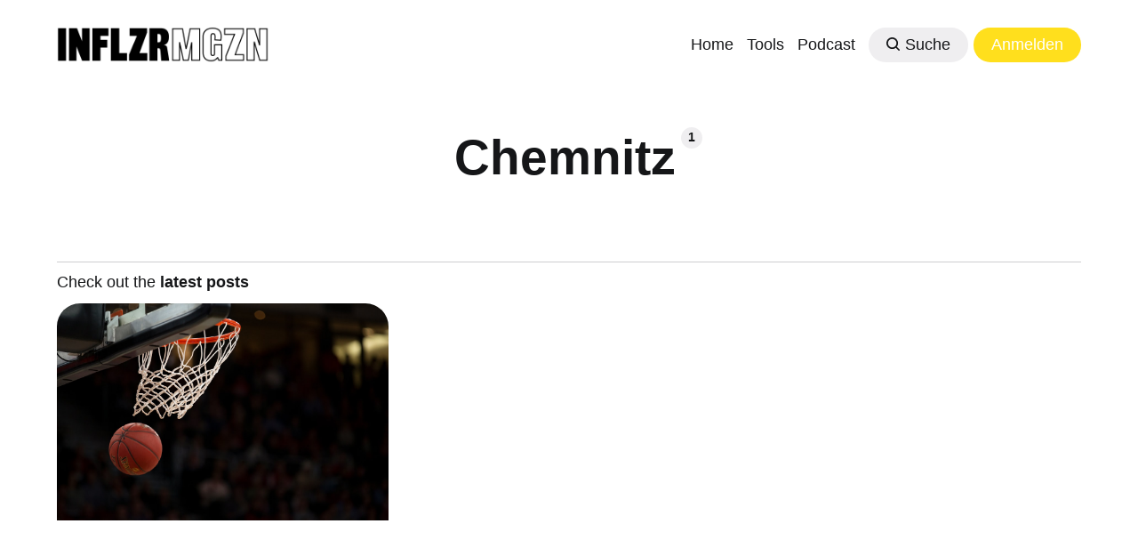

--- FILE ---
content_type: text/html; charset=utf-8
request_url: https://www.inflzr.de/tag/chemnitz/
body_size: 8353
content:
<!DOCTYPE html>
<html lang="de">
	<head>
		<meta charset="utf-8">
		<meta http-equiv="X-UA-Compatible" content="IE=edge">
		<title>Chemnitz - INFLZR Magazin</title>
		<meta name="HandheldFriendly" content="True">
		<meta name="viewport" content="width=device-width, initial-scale=1">
		














		<link rel="stylesheet" type="text/css" href="https://www.inflzr.de/assets/css/screen.css?v=3d8b05faad">
		
		<link rel="icon" href="https://www.inflzr.de/content/images/size/w256h256/format/jpeg/2024/02/Logo-INFLZR-MGZN-1080px-01-80.jpg" type="image/jpeg">
    <link rel="canonical" href="https://www.inflzr.de/tag/chemnitz/">
    <meta name="referrer" content="no-referrer-when-downgrade">
    
    <meta property="og:site_name" content="INFLZR Magazin">
    <meta property="og:type" content="website">
    <meta property="og:title" content="Chemnitz - INFLZR Magazin">
    <meta property="og:description" content="Das deutschsprachige Fachmagazin für Influencer:innen und Content Creator:innen">
    <meta property="og:url" content="https://www.inflzr.de/tag/chemnitz/">
    <meta property="og:image" content="https://www.inflzr.de/content/images/size/w1200/2024/02/publication-cover.jpg">
    <meta property="article:publisher" content="https://www.facebook.com/inflzr.magazin">
    <meta name="twitter:card" content="summary_large_image">
    <meta name="twitter:title" content="Chemnitz - INFLZR Magazin">
    <meta name="twitter:description" content="Das deutschsprachige Fachmagazin für Influencer:innen und Content Creator:innen">
    <meta name="twitter:url" content="https://www.inflzr.de/tag/chemnitz/">
    <meta name="twitter:image" content="https://www.inflzr.de/content/images/size/w1200/2024/02/publication-cover.jpg">
    <meta property="og:image:width" content="1200">
    <meta property="og:image:height" content="840">
    
    <script type="application/ld+json">
{
    "@context": "https://schema.org",
    "@type": "Series",
    "publisher": {
        "@type": "Organization",
        "name": "INFLZR Magazin",
        "url": "https://www.inflzr.de/",
        "logo": {
            "@type": "ImageObject",
            "url": "https://www.inflzr.de/content/images/2024/02/INFLZR-MGZN-01.png"
        }
    },
    "url": "https://www.inflzr.de/tag/chemnitz/",
    "name": "Chemnitz",
    "mainEntityOfPage": "https://www.inflzr.de/tag/chemnitz/"
}
    </script>

    <meta name="generator" content="Ghost 6.12">
    <link rel="alternate" type="application/rss+xml" title="INFLZR Magazin" href="https://www.inflzr.de/rss/">
    <script defer src="https://cdn.jsdelivr.net/ghost/portal@~2.56/umd/portal.min.js" data-i18n="true" data-ghost="https://www.inflzr.de/" data-key="b83c793f81affdc50d413f97e0" data-api="https://inflzr.ghost.io/ghost/api/content/" data-locale="de" crossorigin="anonymous"></script><style id="gh-members-styles">.gh-post-upgrade-cta-content,
.gh-post-upgrade-cta {
    display: flex;
    flex-direction: column;
    align-items: center;
    font-family: -apple-system, BlinkMacSystemFont, 'Segoe UI', Roboto, Oxygen, Ubuntu, Cantarell, 'Open Sans', 'Helvetica Neue', sans-serif;
    text-align: center;
    width: 100%;
    color: #ffffff;
    font-size: 16px;
}

.gh-post-upgrade-cta-content {
    border-radius: 8px;
    padding: 40px 4vw;
}

.gh-post-upgrade-cta h2 {
    color: #ffffff;
    font-size: 28px;
    letter-spacing: -0.2px;
    margin: 0;
    padding: 0;
}

.gh-post-upgrade-cta p {
    margin: 20px 0 0;
    padding: 0;
}

.gh-post-upgrade-cta small {
    font-size: 16px;
    letter-spacing: -0.2px;
}

.gh-post-upgrade-cta a {
    color: #ffffff;
    cursor: pointer;
    font-weight: 500;
    box-shadow: none;
    text-decoration: underline;
}

.gh-post-upgrade-cta a:hover {
    color: #ffffff;
    opacity: 0.8;
    box-shadow: none;
    text-decoration: underline;
}

.gh-post-upgrade-cta a.gh-btn {
    display: block;
    background: #ffffff;
    text-decoration: none;
    margin: 28px 0 0;
    padding: 8px 18px;
    border-radius: 4px;
    font-size: 16px;
    font-weight: 600;
}

.gh-post-upgrade-cta a.gh-btn:hover {
    opacity: 0.92;
}</style><script async src="https://js.stripe.com/v3/"></script>
    <script defer src="https://cdn.jsdelivr.net/ghost/sodo-search@~1.8/umd/sodo-search.min.js" data-key="b83c793f81affdc50d413f97e0" data-styles="https://cdn.jsdelivr.net/ghost/sodo-search@~1.8/umd/main.css" data-sodo-search="https://inflzr.ghost.io/" data-locale="de" crossorigin="anonymous"></script>
    
    <link href="https://www.inflzr.de/webmentions/receive/" rel="webmention">
    <script defer src="/public/cards.min.js?v=3d8b05faad"></script>
    <link rel="stylesheet" type="text/css" href="/public/cards.min.css?v=3d8b05faad">
    <script defer src="/public/comment-counts.min.js?v=3d8b05faad" data-ghost-comments-counts-api="https://www.inflzr.de/members/api/comments/counts/"></script>
    <script defer src="/public/member-attribution.min.js?v=3d8b05faad"></script>
    <script defer src="/public/ghost-stats.min.js?v=3d8b05faad" data-stringify-payload="false" data-datasource="analytics_events" data-storage="localStorage" data-host="https://www.inflzr.de/.ghost/analytics/api/v1/page_hit"  tb_site_uuid="6426eb93-8084-44f7-9f94-c576397c9f7e" tb_post_uuid="undefined" tb_post_type="null" tb_member_uuid="undefined" tb_member_status="undefined"></script><style>:root {--ghost-accent-color: #ffdf1d;}</style>
    <!-- Usercentrics Speed up -->
<link rel="preconnect" href="//app.eu.usercentrics.eu">
<link rel="preconnect" href="//api.eu.usercentrics.eu">
<link rel="preconnect" href="//sdp.eu.usercentrics.eu">
<link rel="preload" href="//app.eu.usercentrics.eu/browser-ui/latest/loader.js" as="script">
<link rel="preload" href="//sdp.eu.usercentrics.eu/latest/uc-block.bundle.js" as="script">

<!-- Usercentrics Cookie Consent -->
<script id="usercentrics-cmp" async data-eu-mode="true" data-settings-id="wmm5fi2MLYMz3B" src="https://app.eu.usercentrics.eu/browser-ui/latest/loader.js"></script>




<!-- START Matomo -->
<script>
var _paq = window._paq = window._paq || [];
/* tracker methods like "setCustomDimension" should be called before "trackPageView" */
_paq.push(['trackPageView']);
_paq.push(['enableLinkTracking']);
(function() {
var u="//matomo.inflzr.de/";
_paq.push(['setTrackerUrl', u+'matomo.php']);
_paq.push(['setSiteId', '1']);
var d=document, g=d.createElement('script'), s=d.getElementsByTagName('script')[0];
g.async=true; g.src=u+'matomo.js'; s.parentNode.insertBefore(g,s);
})();
</script>
<!-- END Matomo Code -->



<!-- START Google Analytics tag Usercentrics (gtag.js) -->
<script type="application/javascript" src="https://app.usercentrics.eu/latest/main.js" id="G-3HWQ4FHVHR"></script>
<meta data-privacy-proxy-server="https://privacy-proxy-server.usercentrics.eu">
<script type="application/javascript" src="https://privacy-proxy.usercentrics.eu/latest/uc-block.bundle.js"></script>

<!-- Global site tag (gtag.js) - Google Analytics -->
<script type="text/plain" data-usercentrics="Google Analytics 4" async src="https://www.googletagmanager.com/gtag/js?id=G-3HWQ4FHVHR"></script>

<script type="text/plain" data-usercentrics="Google Analytics 4">
window.dataLayer = window.dataLayer || [];
function gtag(){dataLayer.push(arguments);}
gtag('js', new Date());
gtag('config', 'G-3HWQ4FHVHR');
</script>
<!-- END Google Analytics tag Usercentrics (gtag.js) -->

<!-- START Google AdSense Usercentrics -->
<script type="text/plain" data-usercentrics="Google Adsense" data-ad-client="ca-pub-9666865261472980" async src="https://pagead2.googlesyndication.com/pagead/js/adsbygoogle.js"></script>
<script async src="https://pagead2.googlesyndication.com/pagead/js/adsbygoogle.js?client=ca-pub-9666865261472980"
     crossorigin="anonymous"></script>
<!-- END Google AdSense Usercentrics -->




<!-- START Bing verification -->
<meta name="msvalidate.01" content="DC86178BA24E073751220147FA630644" />
<!-- END Bing verification -->



<!-- START Ahref verification -->
<script src="https://analytics.ahrefs.com/analytics.js" data-key="nA7v4DSmPHKiie9V5chj1w" async></script>
<!-- END Ahref verification -->
	</head>
	<body class="tag-template tag-chemnitz global-accent-color-buttons">
		<div class="global-wrap">
			<div class="global-content">
				<header class="header-section">
	<div class="header-wrap global-padding">
		<div class="header-logo"><a href="https://www.inflzr.de" class="is-logo"><img src="https://www.inflzr.de/content/images/2024/02/INFLZR-MGZN-01.png" alt="INFLZR Magazin home"></a>
</div>
		<div class="header-nav is-button-accent-color">
			<span class="header-search search-open is-mobile" data-ghost-search><svg role="img" viewBox="0 0 24 24" xmlns="http://www.w3.org/2000/svg"><path d="m16.822 18.813 4.798 4.799c.262.248.61.388.972.388.772-.001 1.407-.637 1.407-1.409 0-.361-.139-.709-.387-.971l-4.799-4.797c3.132-4.108 2.822-10.005-.928-13.756l-.007-.007-.278-.278a.6985.6985 0 0 0-.13-.107C13.36-1.017 7.021-.888 3.066 3.067c-4.088 4.089-4.088 10.729 0 14.816 3.752 3.752 9.65 4.063 13.756.93Zm-.965-13.719c2.95 2.953 2.95 7.81 0 10.763-2.953 2.949-7.809 2.949-10.762 0-2.951-2.953-2.951-7.81 0-10.763 2.953-2.95 7.809-2.95 10.762 0Z"/></svg></span>
			<input id="toggle" class="header-checkbox" type="checkbox">
			<label class="header-toggle" for="toggle">
				<span>
					<span class="bar"></span>
					<span class="bar"></span>
					<span class="bar"></span>
				</span>
			</label>
		<nav>
<ul>
	<li><a href="https://www.inflzr.de/">Home</a></li>
	<li><a href="https://tools.inflzr.de/">Tools</a></li>
	<li><a href="https://open.spotify.com/show/6n1i3XtoJkhYm7QpTPzr9d?si=080f64936a814038">Podcast</a></li>
	<li class="header-search search-open is-desktop global-button" data-ghost-search><span><svg role="img" viewBox="0 0 24 24" xmlns="http://www.w3.org/2000/svg"><path d="m16.822 18.813 4.798 4.799c.262.248.61.388.972.388.772-.001 1.407-.637 1.407-1.409 0-.361-.139-.709-.387-.971l-4.799-4.797c3.132-4.108 2.822-10.005-.928-13.756l-.007-.007-.278-.278a.6985.6985 0 0 0-.13-.107C13.36-1.017 7.021-.888 3.066 3.067c-4.088 4.089-4.088 10.729 0 14.816 3.752 3.752 9.65 4.063 13.756.93Zm-.965-13.719c2.95 2.953 2.95 7.81 0 10.763-2.953 2.949-7.809 2.949-10.762 0-2.951-2.953-2.951-7.81 0-10.763 2.953-2.95 7.809-2.95 10.762 0Z"/></svg>Suche</span></li>
	<li class="signup"><a href="https://www.inflzr.de/memberships/" class="global-button">Anmelden</a></li>
</ul>
</nav>
	</div>
</div>
</header>				<main class="global-main">
					<div class="archive-section">
	<h1 class="archive-title global-title is-tag">Chemnitz<span>1</span></h1>
</div>
<div class="loop-section global-padding">
	<div class="global-subtitle">
		<small class="global-subtitle-title">
		Check out the <span>latest posts</span></small>
	</div>
	<div class="loop-wrap">
		<article class="item is-loop is-image">
	<div class="item-image global-image global-image-orientation global-radius is-square">
		
		<a href="/influencer-und-profis-beim-streetballturnier-in-chemnitz/" alt="link: Influencer und Profis der Chemnitzer Niners begeistern beim Streetballturnier">
			<img srcset="https://images.unsplash.com/photo-1546519638-68e109498ffc?crop&#x3D;entropy&amp;cs&#x3D;tinysrgb&amp;fit&#x3D;max&amp;fm&#x3D;jpg&amp;ixid&#x3D;M3wxMTc3M3wwfDF8c2VhcmNofDF8fGJhc2tldGJhbGx8ZW58MHx8fHwxNzA4OTc4ODExfDA&amp;ixlib&#x3D;rb-4.0.3&amp;q&#x3D;80&amp;w&#x3D;300 300w, 
			 https://images.unsplash.com/photo-1546519638-68e109498ffc?crop&#x3D;entropy&amp;cs&#x3D;tinysrgb&amp;fit&#x3D;max&amp;fm&#x3D;jpg&amp;ixid&#x3D;M3wxMTc3M3wwfDF8c2VhcmNofDF8fGJhc2tldGJhbGx8ZW58MHx8fHwxNzA4OTc4ODExfDA&amp;ixlib&#x3D;rb-4.0.3&amp;q&#x3D;80&amp;w&#x3D;600 600w,
			 https://images.unsplash.com/photo-1546519638-68e109498ffc?crop&#x3D;entropy&amp;cs&#x3D;tinysrgb&amp;fit&#x3D;max&amp;fm&#x3D;jpg&amp;ixid&#x3D;M3wxMTc3M3wwfDF8c2VhcmNofDF8fGJhc2tldGJhbGx8ZW58MHx8fHwxNzA4OTc4ODExfDA&amp;ixlib&#x3D;rb-4.0.3&amp;q&#x3D;80&amp;w&#x3D;1200 1200w"
	 sizes="(max-width:480px) 300px, (max-width:768px) 600px, 1200px"
	 src="https://images.unsplash.com/photo-1546519638-68e109498ffc?crop&#x3D;entropy&amp;cs&#x3D;tinysrgb&amp;fit&#x3D;max&amp;fm&#x3D;jpg&amp;ixid&#x3D;M3wxMTc3M3wwfDF8c2VhcmNofDF8fGJhc2tldGJhbGx8ZW58MHx8fHwxNzA4OTc4ODExfDA&amp;ixlib&#x3D;rb-4.0.3&amp;q&#x3D;80&amp;w&#x3D;1200"
	 loading="lazy"
	 alt="">
		</a>
		<div class="item-authors global-authors">
			<div>
				<div class="item-author global-item-author is-image global-image">
					<a href="/author/inflzr_redaktion/" class="global-link" title="Redaktionsteam"></a>
					<img src="/content/images/size/w300/2024/03/Logo-INFLZR-MGZN-1080px-01-80.jpg" loading="lazy" alt="Redaktionsteam">				</div>
			</div>
		</div>
	</div>
	<div class="item-content">
		<div class="item-tags global-tags">
			<a href="/tag/news/">News</a><span><a href="/tag/creator-community/">Creator Community</a><a href="/tag/chemnitz/">Chemnitz</a></span>
		</div>
		<h2 class="item-title"><a href="/influencer-und-profis-beim-streetballturnier-in-chemnitz/">Influencer und Profis der Chemnitzer Niners begeistern beim Streetballturnier</a></h2>
		<p class="item-excerpt">
			Gemeinsam für einen guten Zweck - Einzigartiges Allstar-Streetballturnier mit über 40 Top-Influencern wie MontanaBlack und Knossi in Chemnitz feiert Erfolg.
		</p>
	</div>
</article>	</div>
</div><div class="pagination-section">
</div>
				</main>
				<footer class="footer-section global-footer">
	<div class="footer-wrap global-padding">
		<div class="footer-subscribe">
<h3 class="global-title">Kostenloses <span>INFLZR-Konto</span> erstellen</h3>
	<div class="subscribe-section">
		<div class="subscribe-wrap">
			<form data-members-form="subscribe" class="subscribe-form" data-members-autoredirect="false">
				<input data-members-email type="email" placeholder="E-Mail" aria-label="E-Mail" required>
				<button class="global-button" type="submit">Abonnieren</button>
			</form>
			<div class="subscribe-alert">
				<small class="alert-loading global-alert">Anmeldung wird bearbeitet</small>
				<small class="alert-success global-alert">Wir haben dir eine E-Mail zur Bestätigung deines Abos geschickt. Bitte klicke/tippe auf dem Link darin, um die Anmeldung zu bestätigen.</small>
				<small class="alert-error global-alert">Beim Senden der E-Mail ist ein Fehler aufgetreten</small>
			</div>
		</div>
	</div>
</div>
		<div class="footer-container">
			<div class="footer-content">
				<div class="footer-logo">
					<a href="https://www.inflzr.de" class="is-logo"><img src="https://www.inflzr.de/content/images/2024/02/INFLZR-MGZN-01.png" alt="INFLZR Magazin home"></a>
				</div>
				<p class="footer-description">Tipps, Insights und Inspiration für Influencer:innen</p>
			</div>
			<div class="footer-nav">
				<div class="footer-nav-column is-social">
					<small>Folge uns</small>
					<ul>
						<li><a href="https://www.facebook.com/inflzr.magazin"><svg role="img" viewBox="0 0 24 24" xmlns="http://www.w3.org/2000/svg"><path d="M23.9981 11.9991C23.9981 5.37216 18.626 0 11.9991 0C5.37216 0 0 5.37216 0 11.9991C0 17.9882 4.38789 22.9522 10.1242 23.8524V15.4676H7.07758V11.9991H10.1242V9.35553C10.1242 6.34826 11.9156 4.68714 14.6564 4.68714C15.9692 4.68714 17.3424 4.92149 17.3424 4.92149V7.87439H15.8294C14.3388 7.87439 13.8739 8.79933 13.8739 9.74824V11.9991H17.2018L16.6698 15.4676H13.8739V23.8524C19.6103 22.9522 23.9981 17.9882 23.9981 11.9991Z"/></svg>Facebook</a></li>
						
<li><a href="/rss"><svg role="img" viewBox="0 0 24 24" xmlns="http://www.w3.org/2000/svg"><path d="M19.199 24C19.199 13.467 10.533 4.8 0 4.8V0c13.165 0 24 10.835 24 24h-4.801zM3.291 17.415c1.814 0 3.293 1.479 3.293 3.295 0 1.813-1.485 3.29-3.301 3.29C1.47 24 0 22.526 0 20.71s1.475-3.294 3.291-3.295zM15.909 24h-4.665c0-6.169-5.075-11.245-11.244-11.245V8.09c8.727 0 15.909 7.184 15.909 15.91z"/></svg>RSS</a></li>

<li><a href="https://podcasts.apple.com/de/podcast/inflzr-podcast-influencer-podcast/id1528908703"><svg role="img" viewBox="0 0 24 24" xmlns="http://www.w3.org/2000/svg"><path d="M7.078 23.55c-.473-.316-.893-.703-1.244-1.15-.383-.463-.738-.95-1.064-1.454-.766-1.12-1.365-2.345-1.78-3.636-.5-1.502-.743-2.94-.743-4.347 0-1.57.34-2.94 1.002-4.09.49-.9 1.22-1.653 2.1-2.182.85-.53 1.84-.82 2.84-.84.35 0 .73.05 1.13.15.29.08.64.21 1.07.37.55.21.85.34.95.37.32.12.59.17.8.17.16 0 .39-.05.645-.13.145-.05.42-.14.81-.31.386-.14.692-.26.935-.35.37-.11.728-.21 1.05-.26.39-.06.777-.08 1.148-.05.71.05 1.36.2 1.94.42 1.02.41 1.843 1.05 2.457 1.96-.26.16-.5.346-.725.55-.487.43-.9.94-1.23 1.505-.43.77-.65 1.64-.644 2.52.015 1.083.29 2.035.84 2.86.387.6.904 1.114 1.534 1.536.31.21.582.355.84.45-.12.375-.252.74-.405 1.1-.347.807-.76 1.58-1.25 2.31-.432.63-.772 1.1-1.03 1.41-.402.48-.79.84-1.18 1.097-.43.285-.935.436-1.452.436-.35.015-.7-.03-1.034-.127-.29-.095-.576-.202-.856-.323-.293-.134-.596-.248-.905-.34-.38-.1-.77-.148-1.164-.147-.4 0-.79.05-1.16.145-.31.088-.61.196-.907.325-.42.175-.695.29-.855.34-.324.096-.656.154-.99.175-.52 0-1.004-.15-1.486-.45zm6.854-18.46c-.68.34-1.326.484-1.973.436-.1-.646 0-1.31.27-2.037.24-.62.56-1.18 1-1.68.46-.52 1.01-.95 1.63-1.26.66-.34 1.29-.52 1.89-.55.08.68 0 1.35-.25 2.07-.228.64-.568 1.23-1 1.76-.435.52-.975.95-1.586 1.26z"/></svg>Apple</a></li>
<li><a href="https://www.instagram.com/inflzr_magazin/"><svg role="img" viewBox="0 0 24 24" xmlns="http://www.w3.org/2000/svg"><path d="M12 0C8.74 0 8.333.015 7.053.072 5.775.132 4.905.333 4.14.63c-.789.306-1.459.717-2.126 1.384S.935 3.35.63 4.14C.333 4.905.131 5.775.072 7.053.012 8.333 0 8.74 0 12s.015 3.667.072 4.947c.06 1.277.261 2.148.558 2.913.306.788.717 1.459 1.384 2.126.667.666 1.336 1.079 2.126 1.384.766.296 1.636.499 2.913.558C8.333 23.988 8.74 24 12 24s3.667-.015 4.947-.072c1.277-.06 2.148-.262 2.913-.558.788-.306 1.459-.718 2.126-1.384.666-.667 1.079-1.335 1.384-2.126.296-.765.499-1.636.558-2.913.06-1.28.072-1.687.072-4.947s-.015-3.667-.072-4.947c-.06-1.277-.262-2.149-.558-2.913-.306-.789-.718-1.459-1.384-2.126C21.319 1.347 20.651.935 19.86.63c-.765-.297-1.636-.499-2.913-.558C15.667.012 15.26 0 12 0zm0 2.16c3.203 0 3.585.016 4.85.071 1.17.055 1.805.249 2.227.415.562.217.96.477 1.382.896.419.42.679.819.896 1.381.164.422.36 1.057.413 2.227.057 1.266.07 1.646.07 4.85s-.015 3.585-.074 4.85c-.061 1.17-.256 1.805-.421 2.227-.224.562-.479.96-.899 1.382-.419.419-.824.679-1.38.896-.42.164-1.065.36-2.235.413-1.274.057-1.649.07-4.859.07-3.211 0-3.586-.015-4.859-.074-1.171-.061-1.816-.256-2.236-.421-.569-.224-.96-.479-1.379-.899-.421-.419-.69-.824-.9-1.38-.165-.42-.359-1.065-.42-2.235-.045-1.26-.061-1.649-.061-4.844 0-3.196.016-3.586.061-4.861.061-1.17.255-1.814.42-2.234.21-.57.479-.96.9-1.381.419-.419.81-.689 1.379-.898.42-.166 1.051-.361 2.221-.421 1.275-.045 1.65-.06 4.859-.06l.045.03zm0 3.678c-3.405 0-6.162 2.76-6.162 6.162 0 3.405 2.76 6.162 6.162 6.162 3.405 0 6.162-2.76 6.162-6.162 0-3.405-2.76-6.162-6.162-6.162zM12 16c-2.21 0-4-1.79-4-4s1.79-4 4-4 4 1.79 4 4-1.79 4-4 4zm7.846-10.405c0 .795-.646 1.44-1.44 1.44-.795 0-1.44-.646-1.44-1.44 0-.794.646-1.439 1.44-1.439.793-.001 1.44.645 1.44 1.439z"/></svg>Instagram</a></li>
<li><a href="https://de.linkedin.com/company/inflzr-magazin"><svg role="img" viewBox="0 0 24 24" xmlns="http://www.w3.org/2000/svg"><path d="M20.447 20.452h-3.554v-5.569c0-1.328-.027-3.037-1.852-3.037-1.853 0-2.136 1.445-2.136 2.939v5.667H9.351V9h3.414v1.561h.046c.477-.9 1.637-1.85 3.37-1.85 3.601 0 4.267 2.37 4.267 5.455v6.286zM5.337 7.433c-1.144 0-2.063-.926-2.063-2.065 0-1.138.92-2.063 2.063-2.063 1.14 0 2.064.925 2.064 2.063 0 1.139-.925 2.065-2.064 2.065zm1.782 13.019H3.555V9h3.564v11.452zM22.225 0H1.771C.792 0 0 .774 0 1.729v20.542C0 23.227.792 24 1.771 24h20.451C23.2 24 24 23.227 24 22.271V1.729C24 .774 23.2 0 22.222 0h.003z"/></svg>Linkedin</a></li>
<li><a href="https://open.spotify.com/show/6n1i3XtoJkhYm7QpTPzr9d"><svg role="img" viewBox="0 0 24 24" xmlns="http://www.w3.org/2000/svg"><path d="M12 0C5.4 0 0 5.4 0 12s5.4 12 12 12 12-5.4 12-12S18.66 0 12 0zm5.521 17.34c-.24.359-.66.48-1.021.24-2.82-1.74-6.36-2.101-10.561-1.141-.418.122-.779-.179-.899-.539-.12-.421.18-.78.54-.9 4.56-1.021 8.52-.6 11.64 1.32.42.18.479.659.301 1.02zm1.44-3.3c-.301.42-.841.6-1.262.3-3.239-1.98-8.159-2.58-11.939-1.38-.479.12-1.02-.12-1.14-.6-.12-.48.12-1.021.6-1.141C9.6 9.9 15 10.561 18.72 12.84c.361.181.54.78.241 1.2zm.12-3.36C15.24 8.4 8.82 8.16 5.16 9.301c-.6.179-1.2-.181-1.38-.721-.18-.601.18-1.2.72-1.381 4.26-1.26 11.28-1.02 15.721 1.621.539.3.719 1.02.419 1.56-.299.421-1.02.599-1.559.3z"/></svg>Spotify</a></li>
<li><a href="https://www.tiktok.com/@inflzr_magazin"><svg role="img" viewBox="0 0 24 24" xmlns="http://www.w3.org/2000/svg"><path d="M12.53.02C13.84 0 15.14.01 16.44 0c.08 1.53.63 3.09 1.75 4.17 1.12 1.11 2.7 1.62 4.24 1.79v4.03c-1.44-.05-2.89-.35-4.2-.97-.57-.26-1.1-.59-1.62-.93-.01 2.92.01 5.84-.02 8.75-.08 1.4-.54 2.79-1.35 3.94-1.31 1.92-3.58 3.17-5.91 3.21-1.43.08-2.86-.31-4.08-1.03-2.02-1.19-3.44-3.37-3.65-5.71-.02-.5-.03-1-.01-1.49.18-1.9 1.12-3.72 2.58-4.96 1.66-1.44 3.98-2.13 6.15-1.72.02 1.48-.04 2.96-.04 4.44-.99-.32-2.15-.23-3.02.37-.63.41-1.11 1.04-1.36 1.75-.21.51-.15 1.07-.14 1.61.24 1.64 1.82 3.02 3.5 2.87 1.12-.01 2.19-.66 2.77-1.61.19-.33.4-.67.41-1.06.1-1.79.06-3.57.07-5.36.01-4.03-.01-8.05.02-12.07z"/></svg>TikTok</a></li>
<li><a href="https://www.youtube.com/channel/UCOwzQSPcZDnEVY_cYt7eTxg"><svg role="img" viewBox="0 0 24 24" xmlns="http://www.w3.org/2000/svg"><path class="a" d="M23.495 6.205a3.007 3.007 0 0 0-2.088-2.088c-1.87-.501-9.396-.501-9.396-.501s-7.507-.01-9.396.501A3.007 3.007 0 0 0 .527 6.205a31.247 31.247 0 0 0-.522 5.805 31.247 31.247 0 0 0 .522 5.783 3.007 3.007 0 0 0 2.088 2.088c1.868.502 9.396.502 9.396.502s7.506 0 9.396-.502a3.007 3.007 0 0 0 2.088-2.088 31.247 31.247 0 0 0 .5-5.783 31.247 31.247 0 0 0-.5-5.805zM9.609 15.601V8.408l6.264 3.602z"/></svg>YouTube</a></li>
					</ul>
				</div>
				




<div class="footer-nav-column">
	<small>Über uns</small>
	<ul>
		<li><a href="https://www.inflzr.de/about/">About</a></li>
		<li><a href="https://www.inflzr.de/redaktion/">Redaktionsteam</a></li>
		<li><a href="https://www.inflzr.de/tags/">Themen</a></li>
		<li><a href="https://www.inflzr.de/abonnements/">Abo-Modelle</a></li>
		<li><a href="https://www.inflzr.de/signup/">Konto anlegen</a></li>
		<li><a href="https://www.inflzr.de/account/">Mein Konto</a></li>
		<li><a href="https://www.inflzr.de/signin/">Login</a></li>
	</ul>
</div>

<div class="footer-nav-column">
	<small>Media &amp; Presse</small>
	<ul>
		<li><a href="https://www.inflzr.de/pressekit/">Pressekit</a></li>
		<li><a href="https://www.inflzr.de/media/">Werben in den INFLZR Medien</a></li>
	</ul>
</div>

<div class="footer-nav-column">
	<small>Wat mutt, dat mutt</small>
	<ul>
		<li><a href="javascript:UC_UI.showSecondLayer();">Cookie-Einstellungen</a></li>
		<li><a href="https://www.inflzr.de/datenschutz/">Datenschutz</a></li>
		<li><a href="https://www.inflzr.de/impressum/">Impressum</a></li>
	</ul>
</div>

			</div>
			<div class="footer-copyright">
				&copy; <a href="https://www.inflzr.de">INFLZR Magazin</a> 2026.
				💛
			</div>
		</div>
	</div>
</footer>			</div>
		</div>
		<div id="notifications" class="global-notification">
	<div class="subscribe">Du hast dich erfolgreich angemeldet für INFLZR Magazin</div>
	<div class="signin">Willkommen zurück! Du bist nun angemeldet.</div>
	<div class="signup">Whoop whoop! Registrierung abgeschlossen!</div>
	<div class="update-email">Geschafft! Deine E-Mail wurde aktualisiert.</div>
	<div class="expired">Dein Link ist abgelaufen</div>
	<div class="checkout-success">Yay! Überprüfe deine E-Mails um dich über den magischen Link darin anzumelden.</div>
</div>
				<script src="https://www.inflzr.de/assets/js/global.js?v=3d8b05faad"></script>
		<script src="https://www.inflzr.de/assets/js/index.js?v=3d8b05faad"></script>
		<script>
!function(){"use strict";const p=new URLSearchParams(window.location.search),isAction=p.has("action"),isStripe=p.has("stripe"),success=p.get("success"),action=p.get("action"),stripe=p.get("stripe"),n=document.getElementById("notifications"),a="is-subscribe",b="is-signin",c="is-signup",f="is-update-email",d="is-expired",e="is-checkout-success";p&&(isAction&&(action=="subscribe"&&success=="true"&&n.classList.add(a),action=="signup-paid"&&success=="true"&&n.classList.add(a),action=="signin"&&success=="true"&&n.classList.add(b),action=="signup"&&success=="true"&&n.classList.add(c),action=="updateEmail"&&success=="true"&&n.classList.add(f),success=="false"&&n.classList.add(d)),isStripe&&stripe=="success"&&n.classList.add(e),(isAction||isStripe)&&setTimeout(function(){window.history.replaceState(null,null,window.location.pathname),n.classList.remove(a,b,c,d,e,f)},5000))}();
</script>

		
	</body>
</html>

--- FILE ---
content_type: text/html; charset=utf-8
request_url: https://www.google.com/recaptcha/api2/aframe
body_size: 267
content:
<!DOCTYPE HTML><html><head><meta http-equiv="content-type" content="text/html; charset=UTF-8"></head><body><script nonce="x6FN7iodtHqB3o4m1ZB7CQ">/** Anti-fraud and anti-abuse applications only. See google.com/recaptcha */ try{var clients={'sodar':'https://pagead2.googlesyndication.com/pagead/sodar?'};window.addEventListener("message",function(a){try{if(a.source===window.parent){var b=JSON.parse(a.data);var c=clients[b['id']];if(c){var d=document.createElement('img');d.src=c+b['params']+'&rc='+(localStorage.getItem("rc::a")?sessionStorage.getItem("rc::b"):"");window.document.body.appendChild(d);sessionStorage.setItem("rc::e",parseInt(sessionStorage.getItem("rc::e")||0)+1);localStorage.setItem("rc::h",'1768784312468');}}}catch(b){}});window.parent.postMessage("_grecaptcha_ready", "*");}catch(b){}</script></body></html>

--- FILE ---
content_type: text/css; charset=UTF-8
request_url: https://www.inflzr.de/assets/css/screen.css?v=3d8b05faad
body_size: 18625
content:
/* //////////////////////////////////////////////////////////////////////////

   Basho 2.5.1

   //////////////////////////////////////////////////////////////////////////
    
   I. Customize
   |
   ├─ Global settings
   ├─ Fonts
   ├─ Colors
   ├─ Light version
   ├─ Partial version
   ├─ Dark version
   └─ Hiding 'Portal' notifications

   II. 3rd party scripts
   |
   ├─ Normalize.css
   └─ flickity, lightense-images.js, progress bar

   III. Theme
   |
   ├─ 1.Global
   ├─ 2.Header
   ├─ 3.Hero
   ├─ 4.Featured
   ├─ 5.Loop
   ├─ 6.Subscribe form
   ├─ 7.Pagination
   ├─ 8.Search function
   ├─ 9.Post — Header
   ├─ 10.Post — Content
   ├─ 11.Post — Share
   ├─ 12.Post — Navigation
   ├─ 13.Post — Comments
   ├─ 14.Author & Tag page
   ├─ 15.Footer
   ├─ 16.Custom — Pages
   ├─ 17.Custom — Error page
   ├─ 18.Custom — Membership page
   ├─ 19.Custom — Account page
   └─ 20.Custom — Authors & Tags page
   
   //////////////////////////////////////////////////////////////////////////

   I. Customize

   ////////////////////////////////////////////////////////////////////////// */

:root {

   /* Global settings
   –––––––––––––––––––––––––––––––––––––––––––––––––––– */ 

   /* Logo & icon */
   --height-logo-header: 40px;
   --height-logo-footer: 40px;
   --height-logo-mobile-header: 34px;
   --height-logo-mobile-footer: 34px;

   /* Global wrapper */
   --max-width-global-wrap: 1600px;

   /* Post content wrapper */
   --max-width-post-wrap: 720px;

   /* Grid gap */
   --grid-gap: 16px;

   /* Border-radius */
   --border-radius: 26px;

   /* Global margin */
   --margin-wrap-left-right: 5vw;


   /* Fonts
   –––––––––––––––––––––––––––––––––––––––––––––––––––– */
   --font-family-system: -apple-system, BlinkMacSystemFont, 'Segoe UI', Roboto, Oxygen, Ubuntu, Cantarell, 'Fira Sans', 'Droid Sans', 'Helvetica Neue', sans-serif;

   /* Headings, etc. */
   --font-family-one: var(--font-family-system);
   --font-weight-one-light: 300;
   --font-weight-one-bold: 700;

   --font-family-two: var(--font-family-system);
   --font-weight-two-bold: 700;

   /* Post content, alerts, etc. */  
   --font-family-three: var(--font-family-system);
   --font-weight-three-regular: 400;
   --font-weight-three-medium: 500;
   --font-weight-three-bold: 700;


   /* Colors
   –––––––––––––––––––––––––––––––––––––––––––––––––––– */
   
   /* Color of details */
   --ghost-accent-color: #ff4d82;


   /* Light version
   –––––––––––––––––––––––––––––––––––––––––––––––––––– */

   /* Fonts */
   --color-font-one: #151618;
   --color-font-two: #fff;
   --color-font-three: #151618;
   --color-font-four: #fff;
   --color-font-five: #151618;
   --color-font-six: #fff;
   --color-font-black: #151618;

   /* Background & elements */
   --color-one: #efeef0;
   --color-two: #e6e6ea;
   --color-three: #151618;
   --color-four: #151618;
   --color-five: #151618;
   --color-six: #fff;
   --color-seven: #151618;
   --color-eight: #efeef0;
   --color-nine: #f6f6f8;
   --color-ten: #fff;
   --color-eleven: #f6f6f8;
   --color-twelve: #f2f0f2;
   --color-thirteen: #e6e6ea;
   --color-white: #fff;

   /* Body */
   --color-body: #fff;
   --color-body-partial: #fff;

   /* Border */
   --color-border-one: #ceced0;
   --color-border-two: #ceced0;
   --color-border-three: #797c82;
   --border: 1px solid;

   /* Alerts */
   --color-alert-success: #61d6ad;
   --color-alert-error: #ff6c78;

   /* Opacity */
   --opacity-one: .8;
   --opacity-two: 1;
}

/* Partial version
   –––––––––––––––––––––––––––––––––––––––––––––––––––– */
.partial-dark-mode,
.auto-partial-dark-mode {
   --color-font-two: #f7f7f5;
   --color-one: #e8e8e6;
   --color-two: #d9d9d8;
   --color-six: #f7f7f5;
   --color-eight: #e8e8e6;
   --color-eleven: #e8e8e6;
   --color-thirteen: #e2e2df;
   --color-white: #f7f7f5;
   --color-body: #f7f7f5;
   --color-border-one: #d9d9d8;
   --color-border-two: #d9d9d8;
   --opacity-one: .7;
   --opacity-two: 1;
}

/* Dark version
   –––––––––––––––––––––––––––––––––––––––––––––––––––– */
.dark-mode,
.is-partial-dark {
   --color-font-one: #f7f7f5;
   --color-font-two: #1a1b1e;
   --color-font-three: #f7f7f5;
   --color-font-four: #1a1b1e;
   --color-font-five: #f7f7f5;
   --color-font-six: #1a1b1e;
   --color-one: #2b2d31;
   --color-two: #34363a;
   --color-three: #f7f7f5;
   --color-four: #f7f7f5;
   --color-five: #f7f7f5;
   --color-six: #1a1b1e;
   --color-seven: #f7f7f5;
   --color-eight: #2b2d31;
   --color-nine: #212225;
   --color-ten: #212225;
   --color-eleven: #292a2d;
   --color-twelve: #2b2d31;
   --color-thirteen: #34363a;
   --color-white: #f7f7f5;
   --color-body: #1a1b1e;
   --color-body-partial: #1a1b1e;
   --color-border-one: #4b4f52;
   --color-border-two: #4b4f52;
   --color-border-three: #5e6265;
   --opacity-one: .5;
   --opacity-two: .9;
}

/* Automatic dark version [duplicate dark version]
   –––––––––––––––––––––––––––––––––––––––––––––––––––– */
@media (prefers-color-scheme:dark) {
   .auto-dark-mode,
   .auto-partial-dark-mode {
      --color-font-one: #f7f7f5;
      --color-font-two: #1a1b1e;
      --color-font-three: #f7f7f5;
      --color-font-four: #1a1b1e;
      --color-font-five: #f7f7f5;
      --color-font-six: #1a1b1e;
      --color-one: #2b2d31;
      --color-two: #34363a;
      --color-three: #f7f7f5;
      --color-four: #f7f7f5;
      --color-five: #f7f7f5;
      --color-six: #1a1b1e;
      --color-seven: #f7f7f5;
      --color-eight: #2b2d31;
      --color-nine: #212225;
      --color-ten: #212225;
      --color-eleven: #292a2d;
      --color-twelve: #2b2d31;
      --color-thirteen: #34363a;
      --color-white: #f7f7f5;
      --color-body: #1a1b1e;
      --color-body-partial: #1a1b1e;
      --color-border-one: #4b4f52;
      --color-border-two: #4b4f52;
      --color-border-three: #5e6265;
      --opacity-one: .5;
      --opacity-two: .9;
   }

}

body .is-partial-color:not(.is-partial-dark) {
   --color-font-one: #151618;
   --color-font-two: #fff;
   --color-font-four: #151618;
   --color-font-five: #fff;
   --color-one: rgba(0, 0, 0, .07);
   --color-two: rgba(0, 0, 0, .12);
   --color-three: #151618;
   --color-four: #fff;
   --color-five: #151618;
   --color-six: #151618;
   --color-nine: #fff;
   --color-eleven: rgba(0, 0, 0, .07);
   --color-twelve: #fff;
   --color-body: #fff;
   --color-body-partial: var(--ghost-bg-color);
   --color-border-one: rgba(0, 0, 0, .3);
   --opacity-one: .8;
   --opacity-two: 1;
}

.dark-mode .is-partial-color:not(.is-partial-dark) {
   --color-font-three: #f7f7f5;
   --color-font-four: #f7f7f5;
   --color-font-five: #151618;
   --color-four: #151618;
   --color-six: #f7f7f5;
   --color-nine: rgba(0, 0, 0, .07);
   --color-twelve: rgba(0, 0, 0, .07);
   --color-body: #151618;
}

@media (prefers-color-scheme:dark) {
   .auto-dark-mode .is-partial-color:not(.is-partial-dark) {
      --color-font-three: #f7f7f5;
      --color-font-four: #f7f7f5;
      --color-font-five: #151618;
      --color-four: #151618;
      --color-six: #f7f7f5;
      --color-nine: rgba(0, 0, 0, .07);
      --color-twelve: rgba(0, 0, 0, .07);
      --color-body: #151618;
   }

}

/* Hiding 'Portal' notifications
   –––––––––––––––––––––––––––––––––––––––––––––––––––– */
iframe[title="portal-notification"] {
   display: none;
}

/* //////////////////////////////////////////////////////////////////////////

   II. 3rd party scripts

   ////////////////////////////////////////////////////////////////////////// */

/* Normalize.css
   –––––––––––––––––––––––––––––––––––––––––––––––––––– 
   Version : 8.0.1
   Website : necolas.github.io/normalize.css
   Repo    : github.com/necolas/normalize.css
   Author  : Nicolas Gallagher
   License : MIT
   –––––––––––––––––––––––––––––––––––––––––––––––––––– */
html{line-height:1.15;-webkit-text-size-adjust:100%}body{margin:0}main{display:block}h1{font-size:2em;margin:.67em 0}hr{overflow:visible;box-sizing:content-box;height:0}pre{font-family:monospace,monospace;font-size:1em}a{background-color:transparent}abbr[title]{text-decoration:underline;text-decoration:underline dotted;border-bottom:none}b,strong{font-weight:bolder}code,kbd,samp{font-family:monospace,monospace;font-size:1em}small{font-size:80%}sub,sup{font-size:75%;line-height:0;position:relative;vertical-align:baseline}sub{bottom:-.25em}sup{top:-.5em}img{border-style:none}button,input,optgroup,select,textarea{font-family:inherit;font-size:100%;line-height:1.15;margin:0}button,input{overflow:visible}button,select{text-transform:none}button,[type='button'],[type='reset'],[type='submit']{-webkit-appearance:button}button::-moz-focus-inner,[type='button']::-moz-focus-inner,[type='reset']::-moz-focus-inner,[type='submit']::-moz-focus-inner{padding:0;border-style:none}button:-moz-focusring,[type='button']:-moz-focusring,[type='reset']:-moz-focusring,[type='submit']:-moz-focusring{outline:1px dotted ButtonText}fieldset{padding:.35em .75em .625em}legend{display:table;box-sizing:border-box;max-width:100%;padding:0;white-space:normal;color:inherit}progress{vertical-align:baseline}textarea{overflow:auto}[type='checkbox'],[type='radio']{box-sizing:border-box;padding:0}[type='number']::-webkit-inner-spin-button,[type='number']::-webkit-outer-spin-button{height:auto}[type='search']{outline-offset:-2px;-webkit-appearance:textfield}[type='search']::-webkit-search-decoration{-webkit-appearance:none}::-webkit-file-upload-button{font:inherit;-webkit-appearance:button}details{display:block}summary{display:list-item}template{display:none}[hidden]{display:none}

/* Custom settings for flickity, lightense-images.js, progress bar
   –––––––––––––––––––––––––––––––––––––––––––––––––––– */
.flickity-enabled{position:relative}.flickity-enabled:focus{outline:none}.flickity-viewport{position:relative;height:100%}.flickity-slider{position:absolute;width:100%;height:100%}.flickity-enabled.is-draggable{-webkit-user-select:none;-moz-user-select:none;user-select:none;-webkit-tap-highlight-color:transparent;tap-highlight-color:transparent}.flickity-enabled.is-draggable .flickity-viewport{cursor:-webkit-grab;cursor:grab}.flickity-enabled.is-draggable .flickity-viewport.is-pointer-down{cursor:-webkit-grabbing;cursor:grabbing}.lightense-backdrop{z-index:99998!important;background-color:var(--color-body)!important;-webkit-backdrop-filter:initial!important;backdrop-filter:initial!important}.lightense-wrap ~ br,.lightense-wrap ~ small{display:none}.lightense-wrap img{border-radius:0!important}.post-progress{position:fixed;z-index:90;top:0;right:0;left:0;width:100%;height:8px;transition:opacity .15s ease-out .3s;border:none;outline:none;-webkit-appearance:none;-moz-appearance:none;appearance:none}.post-progress:not([value]){display:none}.post-progress,.post-progress[value]::-webkit-progress-bar{background-color:transparent}.post-progress[value]::-webkit-progress-value{background-color:var(--ghost-accent-color)}.post-progress[value]::-moz-progress-bar{background-color:var(--ghost-accent-color)}.post-progress[value='1']{opacity:0}

/* //////////////////////////////////////////////////////////////////////////

   III. Theme
   
   ////////////////////////////////////////////////////////////////////////// */

/* --------------------------------------------------------------------------
   1.Global
   -------------------------------------------------------------------------- */
html {
   font-size: 62.5%;
}

html,
body {
   -webkit-font-smoothing: antialiased;
   -moz-osx-font-smoothing: grayscale;
   -webkit-tap-highlight-color: transparent;
}

body {
   font-family: var(--font-family-three);
   font-size: 2rem;
   font-weight: var(--font-weight-three-regular);
   line-height: 1.5;
   word-wrap: break-word;
   word-break: break-word;
   color: var(--color-font-one);
   background-color: var(--color-body);
}

/* Typography
   –––––––––––––––––––––––––––––––––––––––––––––––––––– */
h1,h2,h3,h4,h5,h6,
input,
textarea,
blockquote {
   line-height: 1.3;
}

h1,h2,h3,h4,h5,h6 {
   font-family: var(--font-family-one);
   font-weight: var(--font-weight-one-bold);
   width: 100%;
}

/* Links
   –––––––––––––––––––––––––––––––––––––––––––––––––––– */
a {
   text-decoration: none;
   color: var(--color-font-one);
}

/* Input & textarea
   –––––––––––––––––––––––––––––––––––––––––––––––––––– */
input,
input:focus,
textarea {
   color: var(--color-font-one);
}

input,
textarea {
   font-family: var(--font-family-three);
   border: none;
   border-radius: 0;
   outline: none;
   background-color: transparent;
   box-shadow: none;
}

input::-moz-placeholder,
textarea::-moz-placeholder {
   opacity: 1;
   color: var(--color-font-one);
}

input::placeholder,
textarea::placeholder {
   color: var(--color-font-one);
}

/* Aspect ratio
   –––––––––––––––––––––––––––––––––––––––––––––––––––– */
.header-logo .is-logo img,
.footer-logo .is-logo img {
   aspect-ratio: attr(width)/attr(height);
}

/* Partial mode
   –––––––––––––––––––––––––––––––––––––––––––––––––––– */
.is-partial-color + div .loop-subtitle,
.is-partial-color + div .global-subtitle,
.is-partial-color .footer-container:first-child,
.partial-dark-mode .is-partial-dark + div .loop-subtitle,
.partial-dark-mode .is-partial-dark + div .global-subtitle,
.partial-dark-mode .is-partial-dark .footer-container:first-child {
   border-top: 0;
}

.is-partial-color + div .loop-subtitle,
.is-partial-dark + div .loop-subtitle {
   padding-top: 5.5vh;
}

.is-partial-color.no-slider + .loop-section,
.is-partial-dark.no-slider + .loop-section {
   margin-top: 5vh;
}

.is-partial-color + div .global-subtitle,
.is-partial-dark + div .global-subtitle {
   padding-top: 4vh;
}

.post-header.is-partial-color,
.partial-dark-mode .post-header.is-partial-dark {
   margin-bottom: 5vh;
}

@media (prefers-color-scheme:light) {
   .is-partial-dark + div .loop-subtitle,
   .is-partial-dark + div .global-subtitle,
   .is-partial-dark .footer-container:first-child {
      border-top: 0;
   }

   .post-header.is-partial-dark {
      margin-bottom: 5vh;
   }

}

@media (max-width:768px) {
   .is-partial-color + div .loop-subtitle,
   .is-partial-dark + div .loop-subtitle {
      padding-top: 3vh;
   }

}

@media (min-width:769px) {
   .post-header.is-partial-color,
   .partial-dark-mode .post-header.is-partial-dark {
      margin-bottom: 7vh;
   }

   @media (prefers-color-scheme:light) {
      .post-header.is-partial-dark {
         margin-bottom: 7vh;
      }

   }

}

/* Image
   –––––––––––––––––––––––––––––––––––––––––––––––––––– */
.global-image img {
   width: 100%;
   height: 100%;
   -o-object-fit: cover;
   object-fit: cover;
}

.global-bg-image {
   background: no-repeat center center/cover;
}

/* Image orientation */
.global-image-orientation {
   line-height: 0;
   position: relative;
   width: 100%;
   margin: 0;
   transition: transform .3s ease;
   aspect-ratio: 1/1.2;
}

.global-image-orientation > img {
   position: absolute;
   top: 0;
   right: 0;
   bottom: 0;
   left: 0;
}

.global-image-orientation.is-landscape {
   aspect-ratio: 4/3;
}

.global-image-orientation.is-square {
   aspect-ratio: 1/1;
}

.global-image-orientation.is-natural {
   padding-bottom: 0;
   aspect-ratio: initial;
}

.global-image-orientation.is-natural > img {
   position: relative;
}

@supports not (aspect-ratio:1/1) {
   .global-image-orientation {
      padding-bottom: 120%;
   }

   .global-image-orientation.is-landscape {
      padding-bottom: 75%;
   }

   .global-image-orientation.is-square {
      padding-bottom: 100%;
   }

}

/* Border radius
   –––––––––––––––––––––––––––––––––––––––––––––––––––– */
.global-radius {
   overflow: hidden;
   border-radius: var(--border-radius);
}

/* Title
   –––––––––––––––––––––––––––––––––––––––––––––––––––– */
.global-title {
   font-size: 6.6rem;
   line-height: 1.25;
   margin: 0;
}

/* Subtitle
   –––––––––––––––––––––––––––––––––––––––––––––––––––– */
.global-subtitle {
   display: flex;
   margin-bottom: 2vh;
   padding-top: 1.8vh;
   border-top: var(--border) var(--color-border-one);
}

.global-subtitle-title {
   font-size: 2rem;
   line-height: 1.1;
   flex: 1 0 50%;
   max-width: 800px;
   margin: 0;
}

.global-subtitle span {
   font-weight: var(--font-weight-three-bold);
}

/* Link overlay
   –––––––––––––––––––––––––––––––––––––––––––––––––––– */
.global-link {
   position: absolute;
   z-index: 1;
   top: 0;
   right: 0;
   bottom: 0;
   left: 0;
}

/* Authors widget
   –––––––––––––––––––––––––––––––––––––––––––––––––––– */
.global-authors {
   line-height: 0;
   flex: 1 0 auto;
   margin-top: 1vh;
   text-align: right;
}

.global-authors > div {
   display: flex;
   justify-content: flex-end;
}

.global-authors small {
   font-size: 1.4rem;
   line-height: 1;
   display: none;
   width: 100%;
   margin-top: 1.5vh;
   opacity: var(--opacity-one);
}

.global-authors.option-1 small:nth-of-type(1),
.global-authors.option-1-2 small:nth-of-type(2),
.global-authors.option-1-2-3 small:nth-of-type(3) {
   display: block;
}

.global-item-author {
   position: relative;
   display: inline-block;
   overflow: hidden;
   width: 84px;
   height: 84px;
   margin-right: -25px;
   transition-timing-function: ease;
   transition-duration: .2s;
   transition-property: transform, background-color;
   pointer-events: none;
   border: 6px solid transparent;
   background-color: var(--color-body);
   will-change: transform;
}

.global-item-author:last-of-type {
   margin-right: -10px;
}

.global-item-author:hover {
   transform: translateY(-2px);
}

.global-item-author:not(.is-image) a {
   z-index: -1;
   background-color: var(--color-one);
}

.global-item-author:nth-child(1) { z-index: 5 }
.global-item-author:nth-child(2) { z-index: 4 }
.global-item-author:nth-child(3) { z-index: 3 }
.global-item-author:nth-child(4) { z-index: 2 }
.global-item-author:nth-child(5) { z-index: 1 }

.global-item-author,
.global-item-author.is-image a {
   border-radius: 100px;
}

.global-item-author a {
   pointer-events: auto;
}

.global-item-author img {
   width: 101%;
   height: 101%;
}

.global-item-author span {
   font-family: Menlo, Monaco, Consolas, "Liberation Mono", "Courier New", monospace;
   font-size: 1.8rem;
   font-weight: normal;
   line-height: 18px;
   position: absolute;
   top: 50%;
   left: 50%;
   display: block;
   overflow: hidden;
   width: calc(1ch + 4px);
   transform: translate(-50%, -50%);
   text-align: center;
   white-space: nowrap;
   text-indent: 2px;
   letter-spacing: 4px;
   text-transform: uppercase;
   color: var(--color-font-three);
}

/* Button
   –––––––––––––––––––––––––––––––––––––––––––––––––––– */
.global-button {
   font-family: var(--font-family-three);
   font-size: 2.4rem;
   font-weight: var(--font-weight-three-medium);
   line-height: 1.3;
   position: relative;
   display: inline-block;
   box-sizing: border-box;
   padding: 21px 40px;
   cursor: pointer;
   text-align: center;
   color: var(--color-font-two);
   border: none;
   border-radius: 100px;
   outline: none;
   background-color: var(--color-five);
}

.global-button,
.global-button.members-cta-button {
   transition-timing-function: ease;
   transition-duration: .2s;
   transition-property: color, opacity, background-color;
   text-decoration: none;
}

.global-button:hover,
.global-accent-color-buttons .global-button,
.global-button.members-cta-button:hover {
   color: var(--color-white);
   background-color: var(--ghost-accent-color);
}

.global-accent-color-buttons .global-button:hover {
   opacity: .8;
}

/* Excerpt
   –––––––––––––––––––––––––––––––––––––––––––––––––––– */
.global-excerpt {
   font-size: 2.5rem;
   font-weight: var(--font-weight-three-medium);
   line-height: 1.5;
   display: block;
   max-width: 750px;
   margin: 3.5vh 0 0;
   opacity: var(--opacity-two);
}

/* Tags & Members visibility label
   –––––––––––––––––––––––––––––––––––––––––––––––––––– */
.global-tags {
   line-height: 0;
   display: flex;
   align-items: flex-start;
   flex-wrap: wrap;
}

.global-tags:empty {
   display: none;
}

.global-tags a {
   font-family: var(--font-family-three);
   font-size: 1.4rem;
   font-weight: var(--font-weight-three-medium);
   line-height: 1;
   display: inline-block;
   margin: 0 5px 5px 0;
   padding: 7px 10px;
   transition: background-color .2s ease;
   background-color: var(--color-one);
}

.global-tags a:hover {
   background-color: var(--color-two);
}

.global-tags a,
.global-tags > svg {
   border-radius: 100px;
}

.global-tags > svg {
   line-height: 0;
   display: inline-flex;
   height: 14px;
   margin-right: 5px;
   padding: 7px;
   background-color: var(--color-one);
   fill: var(--color-font-one);
}

/* Alerts
   –––––––––––––––––––––––––––––––––––––––––––––––––––– */
.global-alert {
   font-size: 1.2rem;
   font-weight: var(--font-weight-three-medium);
   line-height: 1.4;
   display: none;
   max-width: 420px;
   padding: 4px 10px;
   border-radius: 100px;
   background-color: var(--color-one);
}

/* Question about member account
   –––––––––––––––––––––––––––––––––––––––––––––––––––– */
.global-question {
   font-size: 1.6rem;
   display: block;
   margin-top: 5vh;
}

.global-question a,
.global-question.members-cta-question a {
   transition: opacity .15s ease;
   text-decoration: underline;
}

.global-question a:hover,
.global-question.members-cta-question a:hover {
   opacity: .8;
   color: var(--color-font-one);
}

/* Notifications
   –––––––––––––––––––––––––––––––––––––––––––––––––––– */
.global-notification div {
   font-size: 1.5rem;
   font-weight: var(--font-weight-three-medium);
   position: fixed;
   z-index: 100;
   top: 1.4vh;
   right: 10px;
   left: 10px;
   display: none;
   visibility: hidden;
   max-width: 600px;
   margin: 0 auto;
   padding: 20px;
   transform: translateY(-150%);
   -webkit-animation: slideDownNotification 5s cubic-bezier(.19, 1, .22, 1) forwards;
   animation: slideDownNotification 5s cubic-bezier(.19, 1, .22, 1) forwards;
   text-align: center;
   color: var(--color-font-black);
   border-radius: 5px;
   background-color: var(--color-alert-success);
}

.global-notification .expired {
   background-color: var(--color-alert-error);
}

.global-notification.is-subscribe .subscribe,
.global-notification.is-signin .signin,
.global-notification.is-signup .signup,
.global-notification.is-update-email .update-email,
.global-notification.is-expired .expired,
.global-notification.is-checkout-success .checkout-success {
   display: block;
}

@-webkit-keyframes slideDownNotification {
   15% { transform: translateY(0) }
   85% { transform: translateY(0) }
   100% { visibility: visible }
}

@keyframes slideDownNotification {
   15% { transform: translateY(0) }
   85% { transform: translateY(0) }
   100% { visibility: visible }
}

/* Padding
   –––––––––––––––––––––––––––––––––––––––––––––––––––– */
.global-padding {
   max-width: var(--max-width-global-wrap);
   margin-right: auto;
   margin-left: auto;
   padding-right: var(--margin-wrap-left-right);
   padding-left: var(--margin-wrap-left-right);
}

/* Wrap & Sticky Footer
   –––––––––––––––––––––––––––––––––––––––––––––––––––– */
.global-wrap,
.global-content {
   min-height: 100vh;
}

.global-content {
   display: flex;
   flex-direction: column;
   margin: 0 auto;
}

.global-main {
   flex: 1 0 auto;
   width: 100%;
   margin: 0 auto;
}

.global-footer {
   flex-shrink: 0;
}

/* RWD — Global settings
   –––––––––––––––––––––––––––––––––––––––––––––––––––– */
@media (max-width:1600px) {
   .global-title {
      font-size: 6rem;
   }
}

@media (max-width:1480px) {
   .global-button {
      padding: 18px 36px;
   }

   .global-subtitle-title {
      font-size: 1.8rem;
   }

   .global-excerpt {
      font-size: 2.3rem;
      max-width: 660px;
   }

}

@media (max-width:1280px) {
   .global-title {
      font-size: 5.5rem;
   }

   .global-item-author {
      width: 72px;
      height: 72px;
      margin-right: -25px;
      border-width: 5px;
   }

   .global-tags a {
      font-size: 1.3rem;
      padding: 5px 8px;
   }

   .global-tags a,
   .global-tags > svg {
      margin-right: 3px;
   }

   .global-tags > svg {
      height: 13px;
      padding: 5px;
   }

}

@media (max-width:1024px) {
   .global-item-author {
      width: 62px;
      height: 62px;
      margin-right: -25px;
   }

   .global-excerpt {
      font-size: 2rem;
   }

   .global-button {
      padding: 16px 30px;
   }

}

@media (max-width:768px) {
   .global-radius {
      border-radius: calc(var(--border-radius) / 1.5);
   }

   .global-title {
      font-size: 4.8rem;
   }

   .global-authors:not(.item-authors):not(.post-authors) {
      display: none;
   }

   .global-excerpt {
      margin-top: 2vh;
   }

   .global-button {
      font-size: 2.2rem;
   }

}

@media (max-width:480px) {
   .global-radius {
      border-radius: calc(var(--border-radius) / 2);
   }

   .global-title {
      font-size: 3.4rem;
   }

   .global-subtitle-title {
      font-size: 1.6rem;
   }

   .global-button {
      padding: 13px 24px;
   }

   .global-button,
   .global-excerpt {
      font-size: 1.8rem;
   }

}

@media (max-width:320px) {
   .global-title {
      font-size: 3.2rem;
   }

}

/* --------------------------------------------------------------------------
   2.Header
   -------------------------------------------------------------------------- */
.header-section {
   color: var(--color-font-one);
   background-color: var(--color-body-partial);
}

.header-wrap {
   min-height: 90px;
   padding-bottom: 2vh;
}

.header-wrap,
.header-nav nav > ul {
   display: flex;
   align-items: center;
}

.header-wrap li,
.header-wrap a {
   font-family: var(--font-family-three);
   font-size: 1.8rem;
   font-weight: var(--font-weight-three-medium);
   display: inline-block;
}

.header-nav a:hover,
.header-nav a.is-active {
   text-decoration: underline;
   text-decoration-thickness: 1px;
   text-underline-offset: 3px;
}

.header-nav svg {
   fill: var(--color-font-one);
}

/* Logo
   –––––––––––––––––––––––––––––––––––––––––––––––––––– */
.header-logo {
   line-height: 0;
   flex: 0 0 auto;
   margin-top: 30px;
   margin-bottom: 30px;
}

.header-logo img {
   width: auto;
   height: var(--height-logo-header);
}

.header-logo .is-title {
   font-family: var(--font-family-one);
   font-size: 4rem;
   font-weight: var(--font-weight-one-bold);
   line-height: 1.2;
   max-width: 400px;
}

/* Navigation
   –––––––––––––––––––––––––––––––––––––––––––––––––––– */
.header-nav {
   position: relative;
   z-index: 2;
   flex: 0 1 100%;
}

.header-nav nav ul {
   margin: 0;
   padding: 0;
   list-style: none;
   word-break: normal;
}

.header-nav nav li {
   margin-left: 1.15vw;
}

.header-nav nav > ul {
   align-items: center;
   flex-grow: 1;
   justify-content: flex-end;
}

/* Item
   –––––––––––––––––––––––––––––––––––––––––––––––––––– */
.header-nav a {
   line-height: 1.5;
   margin: 0;
}

/* Dropdown
   –––––––––––––––––––––––––––––––––––––––––––––––––––– */
.header-nav .is-dropdown {
   position: relative;
   -webkit-user-select: none;
   -moz-user-select: none;
   user-select: none;
}

.header-nav .is-dropdown,
.header-nav .is-dropdown svg {
   cursor: pointer;
}

.header-nav .is-dropdown ul {
   position: absolute;
   z-index: 999;
   top: 40px;
   right: 0;
   display: none;
   min-width: 120px;
   margin: 0;
   padding: 20px 20px 20px 30px;
   list-style: none;
   cursor: default;
   transform: translateX(-2px);
   text-align: right;
   border-radius: calc(var(--border-radius) / 2);
   background-color: var(--color-four);
   box-shadow: 0 5px 45px -10px rgba(0, 0, 0, .3);
}

.header-nav .is-dropdown.is-active ul,
.header-nav .is-dropdown ul li {
   display: block;
}

.header-nav .is-dropdown ul li:not(:last-child) {
   padding-bottom: 8px;
}

.header-nav li.is-dropdown li {
   margin-left: 0;
}

.header-nav li.is-dropdown li a {
   color: var(--color-font-four);
}

.header-nav .is-dropdown svg {
   width: 16px;
   transform: translateY(2px);
}

/* Login panel & Search element
   –––––––––––––––––––––––––––––––––––––––––––––––––––– */
.header-search.is-desktop + .signup,
.header-search.is-desktop + .account {
   margin-left: .5vw;
}

.header-nav .signup a,
.header-nav .account a,
.header-search.is-desktop {
   padding: 6px 20px;
   text-decoration: none;
}

.header-nav .account a,
.header-search.is-desktop {
   line-height: 1.5;
   transition: background-color .2s ease;
   color: var(--color-font-one);
   background-color: var(--color-one);
}

.header-nav .account a:hover,
.header-search.is-desktop:hover {
   opacity: 1;
   background-color: var(--color-two);
}

.header-search,
.header-search.is-mobile svg {
   display: block;
   cursor: pointer;
}

.header-search svg {
   width: 15px;
}

.header-search:not(.is-mobile) svg {
   margin-right: 6px;
   transform: translateY(1px);
}

.header-search.is-mobile {
   display: none;
}

.header-search.is-mobile svg {
   position: absolute;
   top: 9px;
   right: 46px;
   width: 24px;
}

/* Toogle
   –––––––––––––––––––––––––––––––––––––––––––––––––––– */
.header-toggle,
.header-checkbox,
.header-checkbox:checked,
.header-checkbox:checked ~ nav {
   display: none;
}

.header-toggle,
.header-toggle > span,
.header-checkbox:checked ~ nav ul {
   position: relative;
}

.header-toggle .bar,
.header-checkbox:checked ~ nav {
   position: absolute;
}

.header-toggle {
   z-index: 99;
   overflow: visible;
   width: 30px;
   height: 34px;
   margin: 0;
   cursor: pointer;
   opacity: 1;
   border: none;
   outline: none;
   background-color: transparent;
   will-change: transform;
}

.header-toggle > span {
   top: calc(50% + 3px);
}

.header-toggle > span,
.header-toggle .bar {
   display: block;
   width: 100%;
}

.header-toggle .bar {
   height: 3px;
   content: '';
   transition: transform .3s cubic-bezier(.645, .045, .355, 1), top .3s cubic-bezier(.645, .045, .355, 1) .2s;
   background-color: var(--color-three);
}

.header-toggle .bar:nth-child(1) {
   top: -10px;
}

.header-toggle .bar:nth-child(3) {
   top: 10px;
}

.header-checkbox:checked ~ label .bar {
   transition: transform .3s cubic-bezier(.645, .045, .355, 1) .3s, top .3s cubic-bezier(.645, .045, .355, 1);
}

.header-checkbox:checked ~ label .bar:nth-child(1),
.header-checkbox:checked ~ label .bar:nth-child(3) {
   top: 0;
}

.header-checkbox:checked ~ label .bar:nth-child(1),
.header-checkbox:checked ~ label .bar:nth-child(2) {
   transform: rotate(45deg);
}

.header-checkbox:checked ~ label .bar:nth-child(3) {
   transform: rotate(-45deg);
}

.header-checkbox:checked ~ nav {
   border-radius: calc(var(--border-radius) / 2);
   background-color: var(--color-four);
   box-shadow: 0 5px 45px -10px rgba(0, 0, 0, .3);
}

.header-checkbox:checked ~ nav ul {
   display: inline-block;
   margin: 0;
   padding: 0;
   list-style: none;
}

/* RWD — Header
   –––––––––––––––––––––––––––––––––––––––––––––––––––– */
@media (max-width:1024px) {
   .header-logo {
      flex-basis: 80%;
   }

   .header-nav {
      flex-basis: 20%;
      text-align: right;
   }

   .header-nav,
   .header-nav a {
      color: var(--color-font-four);
   }

   .header-nav a {
      line-height: 1.3;
      padding: 5px;
      word-break: break-word;
   }

   .header-nav ul > li,
   .header-search.is-mobile,
   .header-checkbox:checked ~ nav {
      display: block;
   }

   .header-nav nav ul,
   .header-nav .is-dropdown span,
   .header-search:not(.is-mobile) {
      display: none;
   }

   .header-nav .is-dropdown ul {
      top: 0;
      min-width: initial;
      transform: translateX(0);
      box-shadow: none;
   }

   .header-nav .is-dropdown ul li:not(:last-child) {
      padding-bottom: 0;
   }

   .header-toggle {
      display: inline-block;
   }

   .header-checkbox:checked ~ nav {
      top: 43px;
      right: -10px;
      width: 160px;
      padding: 2vh 15px;
   }

   .header-checkbox:checked ~ nav ul {
      width: 100%;
   }

   .header-checkbox:checked ~ nav ul ul {
      padding-left: 0;
   }

   .header-nav .signup a,
   .header-nav .account a,
   .header-nav .account a:hover {
      color: var(--color-font-five);
      background-color: var(--color-six);
   }

   .header-nav .signup a,
   .header-nav .account a {
      margin-top: 8px;
      margin-bottom: 5px;
   }

   .header-nav .signup a:hover,
   .header-nav.is-button-accent-color .signup a {
      color: var(--color-white);
      background-color: var(--ghost-accent-color);
   }

}

@media (max-width:768px) {
   .header-checkbox:checked ~ nav {
      right: -5px;
   }

}

@media (max-width:480px) {
   .header-wrap {
      padding-bottom: 0;
   }

   .header-logo {
      overflow: hidden;
      margin-top: 10px;
      margin-bottom: 10px;
   }

   .header-logo .is-logo img {
      height: var(--height-logo-mobile-header);
   }

   .header-logo .is-title {
      font-size: 3rem;
   }

   .header-checkbox:checked ~ nav {
      right: 0;
      padding-right: 10px;
      padding-left: 10px;
   }

}

/* --------------------------------------------------------------------------
   3.Hero
   -------------------------------------------------------------------------- */
.hero-section {
   color: var(--color-font-one);
   background-color: var(--color-body-partial);
}

.hero-wrap {
   overflow: hidden;
   padding-top: 4vh;
}

.hero-content {
   margin-bottom: 9vh;
}

.hero-title {
   font-weight: var(--font-weight-one-light);
   line-height: 1.2;
   max-width: 1500px;
   margin-top: 0;
   letter-spacing: var(--letter-spacing, normal);
}

.hero-title span,
.hero-title strong,
.hero-title b {
   font-weight: var(--font-weight-one-bold);
}

.hero-title-medium {
   font-size: 9rem;
}

.hero-title-small,
.hero-title-medium {
   margin-bottom: 4.5vh;
}

.hero-title-large {
   font-size: 11rem;
   margin-bottom: 6vh;
}

/* RWD — Hero
   –––––––––––––––––––––––––––––––––––––––––––––––––––– */
@media (max-width:1820px) and (min-width:1481px) {
   .hero-title-medium {
      font-size: 5.1vw;
   }

   .hero-title-large {
      font-size: 6.13vw;
   }

}

@media (max-width:1480px) {
   .hero-wrap {
      padding-top: 2vh;
   }

   .hero-content {
      margin-bottom: 7vh;
   }

   .hero-title-medium {
      font-size: 7.8rem;
   }

   .hero-title-large {
      font-size: 9.2rem;
      margin-bottom: 4vh;
   }

}

@media (max-width:1280px) {
   .hero-title-medium {
      font-size: 6.3vw;
   }

   .hero-title-large {
      font-size: 7.6vw;
   }

}

@media (max-width:1024px) {
   .hero-wrap {
      padding-top: 1vh;
   }

   .hero-content {
      margin-bottom: 5vh;
   }

   .hero-title {
      margin-bottom: 3vh;
   }

   .hero-title-small {
      font-size: 4.8rem;
   }

   .hero-title-medium {
      font-size: 5.6rem;
   }

}

@media (max-width:768px) {
   .hero-title-small {
      font-size: 4rem;
   }

   .hero-title-medium {
      font-size: 5rem;
   }

   .hero-title-large {
      font-size: 6rem;
   }

}

@media (max-width:480px) {
   .hero-title-small {
      font-size: 3rem;
   }

   .hero-title-medium {
      font-size: 3.4rem;
   }

   .hero-title-large {
      font-size: 3.8rem;
   }

}

@media (max-width:320px) {
   .hero-title-small {
      font-size: 2.8rem;
   }

   .hero-title-medium {
      font-size: 3.2rem;
   }

   .hero-title-large {
      font-size: 3.6rem;
   }

}

/* --------------------------------------------------------------------------
   4.Featured
   -------------------------------------------------------------------------- */
.featured-section {
   padding-bottom: 12vh;
}

/* Navigation
   –––––––––––––––––––––––––––––––––––––––––––––––––––– */
.featured-navigation {
   display: inline-flex;
   flex: 1 0 auto;
   justify-content: flex-end;
   -webkit-user-select: none;
   -moz-user-select: none;
   user-select: none;
}

.featured-navigation svg {
   width: 1.9rem;
   cursor: pointer;
   pointer-events: auto;
   fill: var(--color-font-one);
}

.featured-btn-previous {
   margin-right: 15px;
}

.featured-btn-previous,
.featured-btn-next {
   line-height: 0;
   padding: 0;
   cursor: pointer;
   border: none;
   outline: none;
   background-color: transparent;
}

.featured-btn-next.is-end,
.featured-btn-previous:not(.is-prev) {
   pointer-events: none;
   opacity: calc(var(--opacity-one) / 2);
}

/* Last item trigger */
.featured-wrap .item-image .is-last {
   position: absolute;
   z-index: 1;
   top: 10px;
   right: 10px;
   width: 1px;
   height: 1px;
   transform: rotate(45deg);
   background-color: transparent;
}

/* RWD — Featured
   –––––––––––––––––––––––––––––––––––––––––––––––––––– */
@media (max-width:1600px) {
   .featured-section {
      padding-bottom: 10vh;
   }

}

@media (max-width:1480px) {
   .featured-section {
      padding-bottom: 8vh;
   }

   .featured-navigation svg {
      width: 1.8rem;
   }

}

@media (max-width:480px) {
   .featured-navigation {
      display: none;
   }

}

/* --------------------------------------------------------------------------
   5.Loop
   -------------------------------------------------------------------------- */
.loop-section {
   margin-bottom: 3vh;
}

.loop-wrap {
   margin-bottom: var(--grid-gap);
   -webkit-animation: slideTop .8s ease;
   animation: slideTop .8s ease;
   grid-template-columns: repeat(3, 1fr);
}

.loop-wrap,
.special-wrap {
   display: grid;
   width: 100%;
   gap: var(--grid-gap);
   grid-auto-columns: 1fr;
   grid-gap: var(--grid-gap);
   will-change: transform;
}

/* Subtitle
   –––––––––––––––––––––––––––––––––––––––––––––––––––– */
.hero-section.no-slider + .loop-section .loop-subtitle {
   display: none;
}

.loop-subtitle {
   display: flex;
   margin-bottom: 4.5vh;
   padding-top: 2vh;
   border-top: var(--border) var(--color-border-one);
}

.loop-subtitle-title {
   font-family: var(--font-family-one);
   font-weight: var(--font-weight-one-light);
   flex: 1 0 50%;
   margin: 0;
   letter-spacing: var(--letter-spacing, normal);
}

.loop-subtitle span {
   font-weight: var(--font-weight-one-bold);
}

/* Image
   –––––––––––––––––––––––––––––––––––––––––––––––––––– */
.item-image {
   margin-bottom: 2vh;
   transition: transform .3s ease;
}

.item-image:hover {
   transform: translateY(-3px);
}

/* Authors
   –––––––––––––––––––––––––––––––––––––––––––––––––––– */
.item-authors {
   position: absolute;
   z-index: 1;
   bottom: 13px;
   left: 13px;
   margin: 0;
}

.item-author {
   width: 30px;
   height: 30px;
   margin-right: -16px;
   border-width: 5px;
   background-color: rgba(255, 255, 255, .2);
}

.item-author:hover {
   transform: scale(.9);
   background-color: var(--color-white);
}

.item-author span {
   font-size: 1.2rem;
   line-height: 12px;
}

.item-author:not(.is-image) a {
   background-color: var(--color-body);
}

/* Content
   –––––––––––––––––––––––––––––––––––––––––––––––––––– */
.item-content {
   display: flex;
   flex-direction: column;
   box-sizing: border-box;
   padding-right: 2.5vw;
}

/* Title
   –––––––––––––––––––––––––––––––––––––––––––––––––––– */
.item-title {
   font-family: var(--font-family-two);
   font-size: 3rem;
   font-weight: var(--font-weight-two-bold);
   line-height: 1.3;
   max-width: 490px;
   margin: 1vh 0 0;
}

.item-title a:hover {
   text-decoration: underline;
   text-decoration-thickness: 2px;
   text-underline-offset: 3px;
}

/* Excerpt
   –––––––––––––––––––––––––––––––––––––––––––––––––––– */
.item-excerpt {
   font-size: 1.8rem;
   line-height: 1.5;
   display: -webkit-box;
   overflow-y: hidden;
   max-width: 540px;
   margin: 0;
   margin-top: 1.5vh;
   padding-right: .4vw;
   opacity: var(--opacity-two);
   -webkit-box-orient: vertical;
   -webkit-line-clamp: 4;
}

.item-excerpt.no-image {
   -webkit-line-clamp: 10;
}

/* Item
   –––––––––––––––––––––––––––––––––––––––––––––––––––– */
.item {
   will-change: transform;
}

/* If 'loop'
   –––––––––––––––––––––––––––––––––––––––––––––––––––– */
.item.is-loop {
   margin-bottom: 5.2vh;
}

/* If 'featured'
   –––––––––––––––––––––––––––––––––––––––––––––––––––– */
.item.is-featured {
   width: 41%;
   margin-right: var(--grid-gap);
}

.item.is-featured:last-child {
   margin-right: 0;
}

.item.is-featured.is-small {
   width: 29%;
}

.item.is-featured .item-title,
.item.is-featured .item-excerpt {
   max-width: 550px;
}

.item.is-featured.is-small .item-excerpt {
   -webkit-line-clamp: 3;
}

/* If 'special'
   –––––––––––––––––––––––––––––––––––––––––––––––––––– */
.comments-section + .special-section {
   margin-top: 0;
}

.special-wrap {
   margin-bottom: 8vh;
   grid-template-columns: repeat(6, 1fr);
}

.item.is-special {
   margin-bottom: 1vh;
}

.item.is-special .item-image {
   margin-bottom: 1vh;
}

.item.is-special .item-content {
   padding-right: 10px;
}

.item.is-special .item-title {
   font-size: 2rem;
   line-height: 1.3;
}

/* Animation
   –––––––––––––––––––––––––––––––––––––––––––––––––––– */
@-webkit-keyframes slideTop {
   0% { transform: translateY(40px) }
   100% { transform: translateY(0) }
}

@keyframes slideTop {
   0% { transform: translateY(40px) }
   100% { transform: translateY(0) }
}

/* RWD — Loop
   –––––––––––––––––––––––––––––––––––––––––––––––––––– */
@media (max-width:1600px) {
   .item-title {
      font-size: 2.8rem;
   }

}

@media (max-width:1480px) {
   .special-wrap {
      margin-bottom: 7vh;
      grid-template-columns: repeat(5, 1fr);
   }

   .item-title {
      font-size: 2.6rem;
      margin-top: .5vh;
   }

   .item.is-featured .item-title {
      font-size: 2.4rem;
   }

   .item-excerpt {
      font-size: 1.6rem;
      margin-top: 1.5vh;
   }

   .item.is-special .item-title {
      font-size: 1.8rem;
   }

}

@media (max-width:1480px) and (min-width:769px) {
   .item.is-special:nth-child(6) {
      display: none;
   }

}

@media (max-width:1280px) {
   .loop-subtitle {
      margin-bottom: 4vh;
   }

   .item.is-loop {
      margin-bottom: 3vh;
   }

   .item-title {
      font-size: 2.4rem;
   }

   .item-image:hover {
      transform: translateY(0);
   }

   .item.is-featured,
   .item.is-featured.is-small {
      width: 30%;
   }

   .item.is-featured .item-title {
      font-size: 2.2rem;
   }

   .item.is-featured .item-excerpt {
      -webkit-line-clamp: 3;
   }

}

@media (max-width:1024px) {
   .loop-wrap {
      grid-template-columns: repeat(2, 1fr);
   }

   .special-wrap {
      grid-template-columns: repeat(4, 1fr);
   }

   .item-excerpt {
      font-size: 1.4rem;
      -webkit-line-clamp: 3;
   }

}

@media (max-width:1024px) and (min-width:769px) {
   .item.is-special:nth-child(5) {
      display: none;
   }

}

@media (max-width:768px) {
   .loop-wrap,
   .special-wrap {
      gap: calc(var(--grid-gap) / 1.5);
      grid-gap: calc(var(--grid-gap) / 1.5);
   }

   .loop-subtitle {
      margin-bottom: 2.5vh;
   }

   .special-wrap {
      grid-template-columns: repeat(3, 1fr);
   }

   .item-content {
      padding-right: 3vw;
   }

   .item.is-featured {
      margin-right: calc(var(--grid-gap) / 1.5);
   }
   
   .item.is-featured .item-tags span {
      display: none;
   }

   .item.is-featured,
   .item.is-featured.is-small {
      width: 40%;
   }

   .item-title {
      font-size: 2.2rem;
      line-height: 1.3;
   }

   .item-authors {
      bottom: 10px;
      left: 10px;
   }

   .item-author {
      width: 27px;
      height: 27px;
   }

}

@media (max-width:768px) and (min-width:481px) {
   .item.is-loop .item-tags span {
      display: none;
   }

}

@media (max-width:480px) {
   .loop-wrap {
      grid-template-columns: repeat(1, 1fr);
   }

   .special-wrap {
      grid-template-columns: repeat(2, 1fr);
   }

   .item.is-featured,
   .item.is-featured.is-small {
      width: 80%;
   }

   .item.is-special:nth-child(5),
   .item.is-special:nth-child(6) {
      display: none;
   }

   .item-title {
      font-size: 2.4rem;
   }

}

@media (max-width:320px) {
   .item.is-special .item-authors {
      display: none;
   }

}

/* --------------------------------------------------------------------------
   6.Subscribe form
   -------------------------------------------------------------------------- */
.subscribe-wrap {
   align-items: center;
   flex-wrap: wrap;
}

.subscribe-wrap,
.subscribe-form {
   display: flex;
}

.subscribe-form {
   margin-right: 2vh;
   margin-bottom: 1.4vh;
   border-radius: 100px;
   background-color: var(--color-twelve);
}

.subscribe-form button {
   flex: 1 0 auto;
}

.subscribe-form input {
   font-size: 2.2rem;
   display: block;
   flex: 1 1 auto;
   box-sizing: border-box;
   max-width: 265px;
   padding: 0 30px;
   transition: margin-right .25s ease;
   word-break: normal;
   border-radius: 100px;
}

.subscribe-form input:focus {
   margin-right: 10px;
}

.subscribe-form input::-moz-placeholder { opacity: .6 }
.subscribe-form input::placeholder { opacity: .6 }

/* Caption */
.subscribe-form-caption {
   font-size: 1.6rem;
   line-height: 1.2;
   max-width: 390px;
   margin-bottom: 1.4vh;
   opacity: var(--opacity-one);
}

/* Alerts
   –––––––––––––––––––––––––––––––––––––––––––––––––––– */
.subscribe-alert {
   flex-basis: 100%;
}

.subscribe-form.loading ~ .subscribe-alert .alert-loading,
.subscribe-form.success ~ .subscribe-alert .alert-success,
.subscribe-form.error ~ .subscribe-alert .alert-error {
   display: inline-block;
}

/* RWD — Subscribe form
   –––––––––––––––––––––––––––––––––––––––––––––––––––– */
@media (max-width:1024px) {
   .subscribe-form input {
      max-width: 250px;
      padding-right: 25px;
      padding-left: 25px;
   }

   .subscribe-form-caption {
      display: none;
   }

}

@media (max-width:768px) {
   .subscribe-form {
      margin-right: 0;
   }

   .subscribe-form input {
      font-size: 2.2rem;
      width: 100%;
      max-width: 230px;
      padding-right: 20px;
      padding-left: 20px;
   }

   .subscribe-form input:focus {
      margin-right: 0;
   }

}

@media (max-width:480px) {
   .subscribe-form input {
      font-size: 1.6rem;
   }

}

/* --------------------------------------------------------------------------
   7.Pagination
   -------------------------------------------------------------------------- */
.pagination-section {
   padding-bottom: 3vh;
   text-align: center;
}

.pagination-section button {
   margin-top: 3vh;
   margin-bottom: 14vh;
}

/* RWD — Pagination
   –––––––––––––––––––––––––––––––––––––––––––––––––––– */
@media (max-width:1480px) {
   .pagination-section button {
      margin-bottom: 8vh;
   }

}

/* --------------------------------------------------------------------------
   8.Search function
   -------------------------------------------------------------------------- */
.search-section {
   position: absolute;
   z-index: 997;
   display: none;
}

.search-overlay {
   position: fixed;
   z-index: 996;
   background-color: rgba(0, 0, 0, .6);
}

.search-section,
.search-overlay,
.search-is-active .global-wrap {
   top: 0;
   right: 0;
   left: 0;
   min-height: 100%;
}

.search-wrap,
.search-content {
   position: relative;
   z-index: 998;
   max-width: 100%;
}

.search-wrap,
.search-meta {
   pointer-events: none;
}

.search-close,
.search-form input,
.search-results img,
.search-results span {
   pointer-events: auto;
}

.search-content,
.search-form input,
.search-results a {
   color: var(--color-font-three);
}

/* If search is active
   –––––––––––––––––––––––––––––––––––––––––––––––––––– */
.search-is-active {
   overflow-y: scroll;
   -webkit-overflow-scrolling: auto;
}

.search-is-active .global-wrap {
   position: fixed;
   overflow: hidden;
}

/* Content
   –––––––––––––––––––––––––––––––––––––––––––––––––––– */
.search-content {
   background-color: var(--color-body);
}

/* Close
   –––––––––––––––––––––––––––––––––––––––––––––––––––– */
.search-close {
   position: absolute;
   z-index: 999;
   top: 50%;
   right: 3vw;
   cursor: pointer;
   transform: translateY(-50%);
}

.search-close svg {
   width: 22px;
   height: 22px;
   fill: var(--color-font-three);
}

/* Form
   –––––––––––––––––––––––––––––––––––––––––––––––––––– */
.search-form {
   position: relative;
   box-sizing: border-box;
   width: 100%;
   padding: 4vh 3vw;
}

.search-form input {
   font-family: var(--font-family-one);
   font-size: 7.6rem;
   font-weight: var(--font-weight-one-bold);
   width: 100%;
   max-width: 1000px;
   padding: 0;
   letter-spacing: var(--letter-spacing, normal);
   word-break: normal;
}

.search-form input::-moz-placeholder { opacity: 1; color: var(--color-font-three) }
.search-form input::placeholder { opacity: 1; color: var(--color-font-three) }

/* Meta
   –––––––––––––––––––––––––––––––––––––––––––––––––––– */
.search-meta {
   font-size: 1.6rem;
   margin-top: 1vh;
   opacity: var(--opacity-one);
}

.search-meta .is-hide {
   display: none;
}

/* Results
   –––––––––––––––––––––––––––––––––––––––––––––––––––– */
.search-results {
   display: grid;
   box-sizing: border-box;
   width: 100%;
   height: 100%;
   padding: 0 3vw 7vh;
   gap: calc(var(--grid-gap) * 2);
   grid-gap: calc(var(--grid-gap) * 2);
   grid-template-columns: repeat(7, 1fr);
}

.search-results:empty {
   padding-top: 0;
   padding-bottom: 0;
}

.search-results a {
   padding-bottom: var(--grid-gap);
}

.search-results img {
   line-height: 0;
   width: 100%;
   height: 150px;
   margin-bottom: 3px;
   border-radius: calc(var(--border-radius) / 2);
}

.search-results h5 {
   margin: 0;
}

.search-results span {
   font-family: var(--font-family-two);
   font-size: 2rem;
   font-weight: var(--font-weight-two-bold);
   line-height: 1.3;
}

.search-results span:hover {
   text-decoration: underline;
   text-decoration-thickness: 2px;
   text-underline-offset: 2px;
}

.search-results time {
   font-size: 1.3rem;
   display: block;
   margin-top: .6vh;
}

/* Animation
   –––––––––––––––––––––––––––––––––––––––––––––––––––– */
.search-is-active .search-wrap{-webkit-animation:searchOne .6s ease;animation:searchOne .6s ease}.search-is-active .search-overlay{-webkit-animation:searchTwo .6s ease;animation:searchTwo .6s ease}.search-no-active .search-overlay{-webkit-animation:searchThree .4s ease;animation:searchThree .4s ease}.search-no-active .search-wrap{-webkit-animation:searchFour .4s ease;animation:searchFour .4s ease}.search-no-active .search-section{visibility:hidden;-webkit-animation:searchFive .4s ease;animation:searchFive .4s ease}

@-webkit-keyframes searchOne{0%{transform:translateY(-120%)}100%{transform:translateY(0)}}@keyframes searchOne{0%{transform:translateY(-120%)}100%{transform:translateY(0)}}@-webkit-keyframes searchTwo{0%{opacity:0}100%{opacity:1}}@keyframes searchTwo{0%{opacity:0}100%{opacity:1}}@-webkit-keyframes searchThree{0%{opacity:1}100%{opacity:0}}@keyframes searchThree{0%{opacity:1}100%{opacity:0}}@-webkit-keyframes searchFour{0%{transform:translateY(0)}100%{transform:translateY(-130%)}}@keyframes searchFour{0%{transform:translateY(0)}100%{transform:translateY(-130%)}}@-webkit-keyframes searchFive{from,to{visibility:visible}}@keyframes searchFive{from,to{visibility:visible}}

/* RWD — Search function
   –––––––––––––––––––––––––––––––––––––––––––––––––––– */
@media (max-width:1800px) {
   .search-form input {
      font-size: 6.2rem;
   }

   .search-results {
      grid-template-columns: repeat(6, 1fr);
   }

   .search-results span {
      font-size: 2.2rem;
   }

}

@media (max-width:1280px) {
   .search-form {
      padding-top: 3vh;
      padding-bottom: 3vh;
   }

   .search-form input {
      font-size: 4.6rem;
   }

   .search-results {
      grid-template-columns: repeat(5, 1fr);
   }

}

@media (max-width:1024px) {
   .search-results {
      grid-template-columns: repeat(4, 1fr);
   }

}

@media (max-width:768px) {
   .search-form {
      padding-top: 2vh;
      padding-bottom: 2vh;
   }

   .search-form input {
      font-size: 3.6rem;
      max-width: 80%;
   }

   .search-meta {
      margin-top: .8vh;
   }

   .search-results {
      gap: var(--grid-gap);
      grid-gap: var(--grid-gap);
      grid-template-columns: repeat(3, 1fr);
   }

   .search-results span {
      font-size: 1.8rem;
   }

}

@media (max-width:480px) {
   .search-form,
   .search-results {
      padding-right: var(--margin-wrap-left-right);
      padding-left: var(--margin-wrap-left-right);
   }

   .search-results {
      padding-bottom: 3vh;
      gap: 0;
      grid-gap: 0;
      grid-template-columns: repeat(1, 1fr);
   }

   .search-close {
      right: var(--margin-wrap-left-right);
   }

   .search-meta {
      font-size: 1.4rem;
   }

   .search-results a {
      display: grid;
      align-items: start;
      padding: 10px 0;
      grid-template-columns: repeat(4, 1fr)
   }

   .search-results img {
      width: 90px;
      height: 90px;
      margin-right: 12px;
      margin-bottom: 0;
      grid-row: span 3;
   }

   .search-results h5,
   .search-results time {
      grid-column: span 3;
   }

}

/* --------------------------------------------------------------------------
   9.Post — Header
   -------------------------------------------------------------------------- */
.post-header {
   width: 100%;
   color: var(--color-font-one);
   background-color: var(--color-body-partial);
}

.post-header-container,
.post-meta {
   display: flex;
   flex-wrap: wrap;
}

/* Container
   –––––––––––––––––––––––––––––––––––––––––––––––––––– */
.post-header-container {
   align-items: flex-start;
   padding-top: 2vh;
   padding-bottom: 8vh;
}

/* Content
   –––––––––––––––––––––––––––––––––––––––––––––––––––– */
.post-header-content {
   flex: 1 0 50%;
   max-width: 900px;
   padding-top: 1vh;
}

.post-header-content > div:first-child {
   width: 100%;
   margin-bottom: 4vh;
}

/* Tags & Members visibility label
   –––––––––––––––––––––––––––––––––––––––––––––––––––– */
.post-tags a:last-of-type {
   margin-bottom: 2vh;
}

/* Title
   –––––––––––––––––––––––––––––––––––––––––––––––––––– */
.post-title {
   letter-spacing: var(--letter-spacing, normal);
}

/* Meta
   –––––––––––––––––––––––––––––––––––––––––––––––––––– */
.post-meta {
   font-size: 1.3rem;
   line-height: 1.35;
   margin-top: 4vh;
}

.post-meta > div {
   align-self: center;
   margin-bottom: 5px;
}

.post-meta-content {
   opacity: var(--opacity-two);
}

.post-meta time {
   display: block;
}

.post-meta a:hover {
   text-decoration: underline;
   text-decoration-thickness: 1px;
   text-underline-offset: 1px;
}

/* Authors */
.post-authors {
   flex-grow: 0;
   margin-top: 0;
   text-align: left;
}

.post-item-author {
   width: 40px;
   height: 40px;
   margin-right: -14px;
   margin-left: -5px;
   border-width: 5px;
   background-color: var(--color-body-partial);
}

.post-item-author:last-of-type {
   margin-right: 5px;
}

.post-item-author span {
   font-size: 1.4rem;
   line-height: 14px;
   color: var(--color-font-one);
}

/* Image
   –––––––––––––––––––––––––––––––––––––––––––––––––––– */
.post-header-image {
   width: 33%;
   margin-left: auto;
   padding-left: 6vw;
}

.post-header-image figure {
   margin: 0;
}

/* Figcaption */
.post-header-image figcaption {
   font-size: 1.1rem;
   margin-top: 7px;
   text-align: left;
   opacity: var(--opacity-two);
}

.post-header-image figcaption a {
   transition: color .1s ease;
   text-decoration: underline;
}

.post-header-image figcaption a:hover {
   color: var(--ghost-accent-color);
}

/* RWD — Post — Header
   –––––––––––––––––––––––––––––––––––––––––––––––––––– */
@media (max-width:1480px) {
   .post-meta {
      margin-top: 3vh;
   }

}

@media (max-width:1280px) {
   .post-header-content {
      padding-top: 0;
   }

}

@media (max-width:1024px) {
   .post-header-container {
      padding-top: 1vh;
      padding-bottom: 5vh;
   }

   .post-header-content {
      max-width: 700px;
   }

   .post-excerpt {
      max-width: 600px;
   }

}

@media (max-width:768px) {
   .post-header-content {
      max-width: 660px;
   }

   .post-header-content > div:first-child {
      margin-bottom: 2vh;
   }

   .post-header-image {
      width: 100%;
      margin-top: 3vh;
      padding-left: 0;
   }

   .post-item-author {
      width: 33px;
      height: 33px;
      margin-left: -4px;
      border-width: 4px;
   }

   .post-item-author span {
      font-size: 1.2rem;
      line-height: 12px;
   }

}

@media (max-width:480px) {
   .post-header-container {
      padding-bottom: 32px;
   }

   .post-meta {
      font-size: 1.2rem;
   }

}

@media (min-width:769px) {
   .post-header-wrap.is-center {
      text-align: center;
   }

   .post-header-wrap.is-center .post-header-content,
   .post-header-wrap.is-classic .post-header-content {
      padding-top: 0;
   }

   .page-template .post-header-wrap.is-center .post-header-content {
      padding-top: 2vh;
   }

   .post-header-wrap.is-center .post-header-content,
   .post-header-wrap.is-center .post-header-image,
   .post-header-wrap.is-center .post-excerpt,
   .post-header-wrap.is-center .post-meta,
   .post-header-wrap.is-classic .post-header-content,
   .post-header-wrap.is-classic .post-header-image {
      margin-right: auto;
      margin-left: auto;
   }

   .post-header-wrap.is-center .post-tags {
      justify-content: center;
   }

   .post-header-wrap.is-center .post-meta,
   .post-header-wrap.is-classic .post-header-container {
      flex-direction: column;
   }

   .post-header-wrap.is-center .post-authors {
      margin-left: 3px;
   }

   .post-header-wrap.is-center .post-item-author:last-of-type {
      margin-right: 0;
   }

   .post-header-wrap.is-center .post-header-image,
   .post-header-wrap.is-classic .post-header-image {
      margin-top: 4vh;
      padding-left: 0;
   }

   .post-header-wrap.is-center .post-header-image,
   .post-header-wrap.is-classic .post-header-image,
   .post-header-wrap.is-classic .post-header-content {
      width: 100%;
   }

   .post-header-wrap.is-classic .post-title {
      max-width: 88%;
   }

   .post-header-wrap.is-center .post-header-image {
      max-width: 80%;
   }

   .post-header-wrap.is-classic .post-excerpt {
      max-width: 820px;
   }

}

@media (min-width:1025px) {
   .post-header-wrap.is-center .post-header-content {
      max-width: 1050px;
   }

   .post-header-wrap.is-center .post-excerpt {
      max-width: 780px;
   }

}

@media (min-width:1481px) {
   .post-header-wrap.is-classic .post-header-content,
   .post-header-wrap.is-classic .post-header-image {
      max-width: calc(var(--max-width-post-wrap) + 180px + 180px);
   }

   .post-title {
      font-size: 6.6rem;
   }

}

@media (max-width:1480px) and (min-width:769px) {
   .post-header-wrap.is-classic .post-header-content,
   .post-header-wrap.is-classic .post-header-image {
      max-width: calc(var(--max-width-post-wrap) + 70px + 70px);
   }

   .post-header-wrap.is-center .post-header-image {
      max-width: calc(var(--max-width-post-wrap) + 180px + 180px);
   }

}

@media (min-width:1601px) {
   .post-title {
      font-size: 7.4rem;
   }

}

/* --------------------------------------------------------------------------
   10.Post — Content
   -------------------------------------------------------------------------- */
.post-content {
   font-size: 2rem;
   max-width: var(--max-width-post-wrap);
   min-height: 1px;
   margin: 0 auto 14vh;
}

/* Margin elements
   –––––––––––––––––––––––––––––––––––––––––––––––––––– */
.post-content h1:first-child,
.post-content h2:first-child,
.post-content h3:first-child,
.post-content h4:first-child,
.post-content h5:first-child,
.post-content h6:first-child,
.post-content p:first-child {
   margin-top: 0;
}

.post-content p,
.post-content iframe,
.post-content ol,
.post-content ul,
.post-content table {
   margin-top: 0;
   margin-bottom: 30px;
}

.post-content hr,
.post-content blockquote,
.post-content .kg-card.kg-header-card {
   margin-top: 65px;
   margin-bottom: 65px;
}

.post-content pre,
.post-content .kg-card {
   width: 100%;
   margin-top: 40px;
   margin-bottom: 40px;
}

.post-content blockquote,
.post-content .kg-card {
   margin-right: 0;
   margin-left: 0;
}

.post-content .kg-card:not(.kg-image-card):not(.kg-gallery-card):not(.kg-embed-card) + .kg-card {
   margin-top: -20px;
}

/* Social media
   –––––––––––––––––––––––––––––––––––––––––––––––––––– */
.post-content iframe,
.post-content .kg-embed-card > div,
.post-content .kg-embed-card > iframe,
.post-content .kg-embed-card > .fb-post,
.post-content .kg-embed-card > .twitter-tweet {
   margin-right: auto !important;
   margin-left: auto !important;
}

.post-content .kg-embed-card > .twitter-tweet > iframe {
   margin-bottom: 0;
}

/* Typography
   –––––––––––––––––––––––––––––––––––––––––––––––––––– */
.post-content h1,
.post-content h2,
.post-content h3 {
   line-height: 1.4;
   margin-top: 1em;
   margin-bottom: 18px;
   margin-left: -1px;
}

.post-content h4,
.post-content h5,
.post-content h6 {
   font-family: var(--font-family-three);
   font-weight: var(--font-weight-three-bold);
   line-height: 1.55;
   margin-top: 1.2em;
   margin-bottom: 10px;
}

.post-content h1 {
   font-size: 5.8rem;
}

.post-content h2 {
   font-size: 4.5rem;
}

.post-content h3 {
   font-size: 3.2rem;
}

.post-content h4 {
   font-size: 2.4rem;
}

.post-content h5 {
   font-size: 2rem;
}

.post-content h6 {
   font-size: 1.4rem;
   letter-spacing: 1px;
   text-transform: uppercase;
}

/* Paragraph
   –––––––––––––––––––––––––––––––––––––––––––––––––––– */
.post-content p {
   line-height: 1.62;
   position: relative;
}

/* Strong
   –––––––––––––––––––––––––––––––––––––––––––––––––––– */
.post-content strong {
   font-weight: var(--font-weight-three-bold);
}

/* Mark
   –––––––––––––––––––––––––––––––––––––––––––––––––––– */
.post-content mark a {
   color: var(--color-font-black)
}

/* hr
   –––––––––––––––––––––––––––––––––––––––––––––––––––– */
.post-content hr {
   border-top: var(--border) var(--color-border-one);
   border-right: 0;
   border-bottom: 0;
   border-left: 0;
}

/* kbd
   –––––––––––––––––––––––––––––––––––––––––––––––––––– */
.post-content kbd {
   font-size: 70%;
   display: inline-block;
   padding: 2px 8px 1px;
   border: 1px solid;
   border-radius: 4px;
}

/* iframe
   –––––––––––––––––––––––––––––––––––––––––––––––––––– */
.post-content iframe {
   display: block;
}

/* Links
   –––––––––––––––––––––––––––––––––––––––––––––––––––– */
.post-content a {
   transition: color .1s ease;
   text-decoration: underline;
}

.post-content a:hover {
   color: var(--ghost-accent-color);
}

/* Blockquote
   –––––––––––––––––––––––––––––––––––––––––––––––––––– */
.post-content blockquote,
.post-content blockquote p {
   line-height: 1.4;
}

.post-content blockquote p {
   margin: 0;
}

.post-content blockquote {
   font-family: var(--font-family-two);
   font-size: 2.6rem;
   font-weight: var(--font-weight-two-bold);
   box-sizing: border-box;
   width: 100%;
   padding-top: 5px;
   padding-bottom: 5px;
   padding-left: 1em;
   border-left: 4px solid var(--ghost-accent-color);
}

/* Alternative */
.post-content blockquote.kg-blockquote-alt {
   font-family: var(--font-family-one);
   font-size: 4.5rem;
   font-weight: var(--font-weight-one-bold);
   font-style: normal;
   line-height: 1.3;
   padding: 0;
   padding-top: 2vh;
   padding-bottom: 2vh;
   text-align: center;
   border: 0;
}

.post-content blockquote.kg-blockquote-alt::before {
   font-size: 200%;
   line-height: .4;
   display: block;
   content: '“';
   color: var(--ghost-accent-color);
}

/* Lists
   –––––––––––––––––––––––––––––––––––––––––––––––––––– */
.post-content ul,
.post-content ol {
   margin-right: 0;
   margin-left: 15px;
}

.post-content ul {
   padding-left: 15px;
   list-style: disc outside;
}

.post-content ol {
   padding-left: 20px;
}

.post-content ul li ul {
   list-style: circle outside;
}

.post-content ol,
.post-content ol li ol {
   list-style: decimal outside;
}

.post-content ul ul,
.post-content ul ol,
.post-content ol ol,
.post-content ol ul {
   font-size: 90%;
   margin: 15px 0;
}

.post-content li {
   margin-bottom: 10px;
}

.post-content dl dt {
   float: left;
   clear: left;
   overflow: hidden;
   width: 180px;
   margin-bottom: 10px;
   text-align: right;
   white-space: nowrap;
   text-overflow: ellipsis;
}

.post-content dl dd {
   margin-bottom: 10px;
   margin-left: 200px;
}

/* Table
   –––––––––––––––––––––––––––––––––––––––––––––––––––– */
.post-content table {
   font-size: 1.4rem;
   display: table;
   width: 100%;
   max-width: 100%;
   border-spacing: 0;
   border-collapse: collapse;
   text-align: left;
   background-color: transparent;
}

.post-content th {
   font-size: 1.6rem;
   color: var(--color-font-two);
   background-color: var(--color-three);
}

.post-content th,
.post-content td {
   display: table-cell;
   padding: 10px 12px;
}

.post-content td {
   border-bottom: var(--border) var(--color-border-one);
}

.post-content th:first-child,
.post-content td:first-child {
   padding-left: 10px;
}

.post-content th:last-child,
.post-content td:last-child {
   padding-right: 10px;
}

/* Responsive */
.post-content .responsive-table {
   overflow-x: auto;
   word-break: normal;
}

/* Footnotes
   –––––––––––––––––––––––––––––––––––––––––––––––––––– */
.post-content .footnotes {
   padding: 10px 0 0;
}

.post-content .footnote-ref {
   font-size: 65%;
}

.post-content .footnotes-list {
   padding-left: 5px;
   list-style: decimal;
}

.post-content .footnotes-sep {
   display: none;
}

.post-content .footnotes p,
.post-content .footnote-item {
   font-size: 1.4rem;
   line-height: 1.3;
   margin-bottom: 10px;
}

/* Code
   –––––––––––––––––––––––––––––––––––––––––––––––––––– */
.post-content pre {
   min-width: 100%;
}

.post-content code {
   font-size: 85%;
   padding: 2px 5px;
   background-color: var(--color-one);
}

.post-content blockquote code {
   font-size: 75%;
}

.post-content blockquote code,
.post-content p code {
   border-radius: 5px;
}

.post-content pre > code {
   display: block;
   padding: 20px 25px;
   white-space: pre-wrap;
}

/* Image & Video
   –––––––––––––––––––––––––––––––––––––––––––––––––––– */
.post-content img {
   position: relative;
   max-width: 100%;
   height: auto;
}

.post-content .kg-image-card {
   line-height: 0;
}

.post-content .kg-image-card.kg-width-wide img {
   width: 100%;
}

.post-content .kg-image-card.kg-width-wide img,
.post-content .kg-image-card.kg-width-full img {
   max-width: initial;
}

.post-content .kg-video-card.kg-width-full,
.post-content .kg-image-card.kg-width-full img {
   position: relative;
   right: 50%;
   left: 50%;
   width: calc(100vw - var(--margin-wrap-left-right) - var(--margin-wrap-left-right));
   margin-left: calc(-50vw + var(--margin-wrap-left-right));
}

/* Small image */
.post-content .kg-image-card:not(.kg-width-full):not(.kg-width-wide) {
   text-align: center;
}

/* Gallery
   –––––––––––––––––––––––––––––––––––––––––––––––––––– */
.post-content .kg-gallery-card .kg-gallery-image img {
   border-radius: 0;
}

.post-content .kg-gallery-card .kg-gallery-row:not(:first-of-type) {
   margin: 1.1vmin 0 0 0;
}

.post-content .kg-gallery-card .kg-gallery-image:not(:first-of-type) {
   margin: 0 0 0 1.1vmin;
}

/* Callouts
   –––––––––––––––––––––––––––––––––––––––––––––––––––– */
.post-content .kg-callout-card .kg-callout-emoji {
   flex-shrink: 0;
}

/* Audio & File
   –––––––––––––––––––––––––––––––––––––––––––––––––––– */
.post-content .kg-file-card .kg-file-card-container {
   padding: 8px;
}

.post-content .kg-audio-card svg {
   fill: var(--color-three);
}

.post-content .kg-audio-card .kg-audio-playback-rate {
   color: var(--color-font-one);
}

.post-content .kg-audio-card .kg-audio-title,
.post-content .kg-file-card .kg-file-card-title {
   font-size: 1.8rem;
}

/* Buttons & Products
   –––––––––––––––––––––––––––––––––––––––––––––––––––– */
.post-content .kg-button-card .kg-btn:hover,
.post-content .kg-product-card .kg-product-card-button:hover {
   opacity: .8;
}

/* NFT
   –––––––––––––––––––––––––––––––––––––––––––––––––––– */
.post-content .kg-nft-card a {
   text-decoration: none;
}

/* Headers
   –––––––––––––––––––––––––––––––––––––––––––––––––––– */
.post-content .kg-header-card {
   position: relative;
   right: 50%;
   left: 50%;
   width: calc(100vw - var(--scrollbar-width, 0px));
   margin-left: calc(-50vw + var(--scrollbar-width, 0px) / 2);
   border-radius: 0;
}

.post-content .kg-header-card.kg-style-light {
   background-color: var(--color-eleven);
}

.post-content .kg-header-card.kg-style-dark {
   background-color: var(--color-three);
}

.post-content .kg-header-card.kg-style-dark .kg-header-card-header,
.post-content .kg-header-card.kg-style-dark .kg-header-card-subheader {
   color: var(--color-font-two);
}

.post-content .kg-header-card.kg-style-image .kg-header-card-button,
.post-content .kg-header-card.kg-style-accent:not(.kg-v2) .kg-header-card-button {
   color: var(--color-font-black);
   background-color: var(--color-white);
}

.post-content .kg-header-card.kg-style-dark .kg-header-card-button {
   color: var(--color-font-one);
   background-color: var(--color-six);
}

.post-content .kg-header-card .kg-header-card-header,
.post-content .kg-header-card .kg-header-card-header strong {
   font-weight: var(--font-weight-one-bold);
}

.post-content .kg-header-card h2 + .kg-header-card-subheader {
   margin-top: 2.5vh;
}

.post-content .kg-header-card .kg-header-card-subheader {
   margin-top: 1vh;
   margin-bottom: 1vh;
   opacity: .8;
}

/* Bookmarks
   –––––––––––––––––––––––––––––––––––––––––––––––––––– */
.post-content .kg-bookmark-card .kg-bookmark-title {
   font-size: 1.6rem;
   line-height: 1.3;
}

.post-content .kg-bookmark-card .kg-bookmark-metadata >:not(img) {
   opacity: 1;
}

.post-content .kg-bookmark-card .kg-bookmark-icon {
   border-radius: 0;
}

.post-content .kg-bookmark-card .kg-bookmark-thumbnail {
   min-width: 24%;
   margin: 10px;
}

/* Normalize 'Cards'
   –––––––––––––––––––––––––––––––––––––––––––––––––––– */
.post-content .kg-button-card .kg-btn,
.post-content .kg-audio-card .kg-audio-title,
.post-content .kg-file-card .kg-file-card-title,
.post-content .kg-toggle-card .kg-toggle-heading-text,
.post-content .kg-product-card .kg-product-card-title,
.post-content .kg-product-card .kg-product-card-button,
.post-content .kg-product-card .kg-product-card-description p,
.post-content .kg-product-card .kg-product-card-description ol,
.post-content .kg-product-card .kg-product-card-description ul,
.post-content .kg-header-card .kg-header-card-subheader,
.post-content .kg-header-card .kg-header-card-button,
.post-content .kg-bookmark-card .kg-bookmark-title,
.post-content .kg-bookmark-card .kg-bookmark-description,
.post-content .kg-bookmark-card .kg-bookmark-metadata >:not(img) {
   font-family: var(--font-family-three);
}

.post-content .kg-product-card .kg-product-card-description p,
.post-content .kg-product-card .kg-product-card-description ol,
.post-content .kg-product-card .kg-product-card-description ul,
.post-content .kg-header-card .kg-header-card-subheader,
.post-content .kg-bookmark-card .kg-bookmark-description {
   font-weight: var(--font-weight-three-regular);
}

.post-content .kg-button-card .kg-btn,
.post-content .kg-product-card .kg-product-card-button,
.post-content .kg-header-card .kg-header-card-button,
.post-content .kg-bookmark-card .kg-bookmark-metadata >:not(img) {
   font-weight: var(--font-weight-three-medium);
}

.post-content .kg-audio-card .kg-audio-title,
.post-content .kg-file-card .kg-file-card-title,
.post-content .kg-toggle-card .kg-toggle-heading-text,
.post-content .kg-product-card .kg-product-card-title,
.post-content .kg-bookmark-card .kg-bookmark-title {
   font-weight: var(--font-weight-three-bold);
}

.post-content .kg-button-card .kg-btn,
.post-content .kg-product-card .kg-product-card-button,
.post-content .kg-header-card .kg-header-card-button {
   transition: opacity .2s ease;
   border-radius: 100px;
}

.post-content .kg-button-card .kg-btn,
.post-content .kg-callout-card .kg-callout-card-accent,
.post-content .kg-product-card .kg-product-card-button,
.post-content .kg-header-card.kg-style-accent:not(.kg-v2) .kg-header-card-header,
.post-content .kg-header-card.kg-style-accent:not(.kg-v2) .kg-header-card-subheader,
.post-content .kg-header-card.kg-style-image .kg-header-card-header,
.post-content .kg-header-card.kg-style-image .kg-header-card-subheader,
.post-content .kg-header-card.kg-style-light .kg-header-card-button {
   color: var(--color-white);
}

.post-content .kg-file-card .kg-file-card-caption,
.post-content .kg-bookmark-card .kg-bookmark-description {
   font-size: 1.4rem;
   margin-top: 8px;
}

.post-content .kg-toggle-card,
.post-content .kg-product-card .kg-product-card-container,
.post-content .kg-bookmark-card .kg-bookmark-content {
   padding: 16px;
}

.post-content .kg-file-card .kg-file-card-container,
.post-content .kg-toggle-card,
.post-content .kg-bookmark-card .kg-bookmark-container,
.post-content .kg-bookmark-card .kg-bookmark-container:hover {
   transition: border-color .15s ease;
}

.post-content .kg-audio-card,
.post-content .kg-file-card .kg-file-card-container,
.post-content .kg-toggle-card,
.post-content .kg-product-card .kg-product-card-container,
.post-content .kg-nft-card .kg-nft-card-container,
.post-content .kg-bookmark-card .kg-bookmark-container,
.post-content .kg-bookmark-card .kg-bookmark-container:hover {
   border: var(--border) var(--color-border-one);
   box-shadow: none;
}

.post-content .kg-file-card .kg-file-card-container:hover,
.post-content .kg-bookmark-card .kg-bookmark-container:hover {
   border-color: var(--color-border-three);
}

.post-content img,
.post-content code,
.post-content .kg-callout-card,
.post-content .kg-audio-card,
.post-content .kg-file-card .kg-file-card-container,
.post-content .kg-toggle-card,
.post-content .kg-product-card .kg-product-card-container,
.post-content .kg-nft-card .kg-nft-card-container,
.post-content .kg-bookmark-card .kg-bookmark-container,
.post-content .kg-bookmark-card .kg-bookmark-container:hover {
   border-radius: calc(var(--border-radius) / 1.5);
}

.post-content .kg-gallery-card .kg-gallery-row:first-of-type .kg-gallery-image:first-of-type img {
   border-top-left-radius: calc(var(--border-radius) / 1.5);
}

.post-content .kg-gallery-card .kg-gallery-row:first-of-type .kg-gallery-image:last-of-type img {
   border-top-right-radius: calc(var(--border-radius) / 1.5);
}

.post-content .kg-gallery-card .kg-gallery-row:last-of-type .kg-gallery-image:first-of-type img {
   border-bottom-left-radius: calc(var(--border-radius) / 1.5);
}

.post-content .kg-gallery-card .kg-gallery-row:last-of-type .kg-gallery-image:last-of-type img {
   border-bottom-right-radius: calc(var(--border-radius) / 1.5);
}

.post-content .kg-audio-card .kg-audio-thumbnail,
.post-content .kg-file-card .kg-file-card-icon::before,
.post-content .kg-product-card img,
.post-content .kg-nft-card .kg-nft-image,
.post-content .kg-bookmark-card .kg-bookmark-thumbnail img {
   border-radius: calc(var(--border-radius) / 3);
}

/* Figcaption
   –––––––––––––––––––––––––––––––––––––––––––––––––––– */
.post-content figcaption {
   font-size: 1.1rem;
   line-height: 1.2;
   display: block;
   width: 100%;
   margin-top: 10px;
   text-align: center;
}

/* CTA
   –––––––––––––––––––––––––––––––––––––––––––––––––––– */
.post-content .members-cta {
   position: relative;
   z-index: 1;
   box-sizing: border-box;
   margin-bottom: 10vh;
   padding: 6vh 3vw;
   text-align: center;
   background-color: var(--color-ten);
   box-shadow: 0 5px 80px -10px rgba(0, 0, 0, .3);
}

.post-content .members-cta h2 {
   font-size: 5.2rem;
   line-height: 1.2;
   margin: 0 auto 3vh;
}

.post-content .members-cta p {
   line-height: 1.5;
   max-width: 520px;
   margin: 3vh auto 4vh;
}

.post-content .members-cta small {
   margin-top: 4vh;
}

.post-content .members-cta-teaser {
   position: relative;
}

.post-content .members-cta-teaser::after {
   position: absolute;
   z-index: 1;
   right: 50%;
   bottom: 0;
   left: 50%;
   width: calc(100vw - 40px);
   height: 100%;
   max-height: 300px;
   margin-left: calc(-50vw + 20px);
   content: '';
   pointer-events: none;
   opacity: 1;
   background-color: var(--color-body);
   -webkit-mask-image: linear-gradient(to bottom,transparent,rgba(0,0,0,.013)8.1%,rgba(0,0,0,.049)15.5%,rgba(0,0,0,.104)22.5%,rgba(0,0,0,.175)29%,rgba(0,0,0,.259)35.3%,rgba(0,0,0,.352)41.2%,rgba(0,0,0,.45)47.1%,rgba(0,0,0,.55)52.9%,rgba(0,0,0,.648)58.8%,rgba(0,0,0,.741)64.7%,rgba(0,0,0,.825)71%,rgba(0,0,0,.896)77.5%,rgba(0,0,0,.951)84.5%,rgba(0,0,0,.987)91.9%,black);
   mask-image: linear-gradient(to bottom,transparent,rgba(0,0,0,.013)8.1%,rgba(0,0,0,.049)15.5%,rgba(0,0,0,.104)22.5%,rgba(0,0,0,.175)29%,rgba(0,0,0,.259)35.3%,rgba(0,0,0,.352)41.2%,rgba(0,0,0,.45)47.1%,rgba(0,0,0,.55)52.9%,rgba(0,0,0,.648)58.8%,rgba(0,0,0,.741)64.7%,rgba(0,0,0,.825)71%,rgba(0,0,0,.896)77.5%,rgba(0,0,0,.951)84.5%,rgba(0,0,0,.987)91.9%,black);
}

/* Beta editor
   –––––––––––––––––––––––––––––––––––––––––––––––––––– */
.post-content:first-child,
.post-content:first-child .kg-width-full:first-child,
.post-content .kg-width-full + .kg-width-full {
   margin-top: 0;
}

.post-content:first-child,
.post-content:first-child .kg-width-full:first-child,
.post-content .kg-width-full:not(.kg-width-full.kg-card-hascaption) {
   margin-bottom: 0;
}

.post-content .kg-width-full:not(.kg-width-full.kg-card-hascaption) +:not(.kg-width-full) {
   margin-top: 5vh !important;
}

/* Signup card & Header card 'v2' */
.post-content .kg-signup-card.kg-width-full,
.post-content .kg-header-card.kg-v2.kg-width-full {
   position: relative;
   right: 50%;
   left: 50%;
   width: calc(100vw - var(--scrollbar-width, 0px));
   margin-left: calc(-50vw + var(--scrollbar-width, 0px) / 2);
}

.post-content .kg-signup-card.kg-width-regular,
.post-content .kg-signup-card.kg-width-wide,
.post-content .kg-header-card.kg-v2.kg-width-regular,
.post-content .kg-header-card.kg-v2.kg-width-wide {
   position: relative;
   right: 0;
   left: 0;
   overflow: hidden;
   width: 100%;
   margin-left: 0;
   border-radius: calc(var(--border-radius) / 1.5);
}

.post-content .kg-signup-card.kg-width-full.kg-content-wide,
.post-content .kg-header-card.kg-v2.kg-width-full.kg-content-wide {
   padding-right: var(--margin-wrap-left-right);
   padding-left: var(--margin-wrap-left-right);
}

.post-content .kg-signup-card.kg-width-full.kg-content-wide .kg-signup-card-content,
.post-content .kg-header-card.kg-v2.kg-width-full.kg-content-wide .kg-header-card-content {
   max-width: 100%;
   margin-right: auto;
   margin-left: auto;
}

.post-content .kg-signup-card.kg-width-full .kg-signup-card-image,
.post-content .kg-header-card.kg-v2.kg-width-full .kg-header-card-image {
   width: 100%;
   border-radius: 0;
}

.post-content .kg-header-card.kg-v2.kg-layout-split {
   display: -webkit-box;
}

.post-content div.kg-signup-card h2,
.post-content div.kg-header-card.kg-v2 h2 {
   font-family: var(--font-family-one);
   font-weight: var(--font-weight-one-bold);
}

.post-content .kg-signup-card h3.kg-signup-card-subheading,
.post-content .kg-header-card.kg-v2 h3.kg-header-card-subheading,
.post-content div.kg-signup-card .kg-signup-card-success {
   font-family: var(--font-family-two);
   font-weight: var(--font-weight-two-regular);
   line-height: 1.2;
}

.post-content div.kg-signup-card .kg-signup-card-success {
   font-size: clamp(1.05em, 2vw, 2.4rem);
}

.post-content .kg-signup-card h2+h3.kg-signup-card-subheading,
.post-content .kg-header-card.kg-v2 h2+h3.kg-header-card-subheading {
   margin: 1em 0 0;
}

.post-content .kg-signup-card .kg-signup-card-fields {
   padding: .3em;
   border: none;
   border-radius: 100px;
}

.post-content .kg-signup-card .kg-signup-card-fields,
.post-content .kg-signup-card-input {
   background-color: var(--color-body);
}

.post-content div.kg-signup-card .kg-signup-card-button,
.post-content .kg-header-card.kg-v2 .kg-header-card-button {
   font-family: var(--font-family-three);
   font-weight: var(--font-weight-three-medium);
   padding: 1.3em 1.8em;
   cursor: pointer;
}

.post-content div.kg-signup-card .kg-signup-card-button,
.post-content div.kg-signup-card .kg-signup-card-input,
.post-content div.kg-header-card.kg-v2 .kg-header-card-button {
   font-size: 1.8rem;
   border-radius: 100px;
}

.post-content .kg-signup-card-input {
   line-height: 1.2;
   overflow: hidden;
   white-space: nowrap;
   text-overflow: ellipsis;
}

.post-content .kg-signup-card-input::-moz-placeholder {
   opacity: .6;
}

.post-content .kg-signup-card-input::placeholder {
   opacity: .6;
}

.post-content div.kg-signup-card .kg-signup-card-disclaimer,
.post-content div.kg-signup-card .kg-signup-card-error {
   font-size: 1.2rem;
   margin: 1vh 0 0;
}

/* RWD — Beta editor */
@media (max-width:1480px) and (min-width:1025px) {
   .post-content .kg-signup-card.kg-width-wide,
   .post-content .kg-header-card.kg-v2.kg-width-wide {
      width: calc(100% + 50px + 50px);
      margin-left: -50px;
   }

}

@media (max-width:480px) {
   .post-content div.kg-signup-card .kg-signup-card-button,
   .post-content div.kg-signup-card .kg-signup-card-input,
   .post-content div.kg-header-card.kg-v2 .kg-header-card-button {
      font-size: 1.6rem;
   }

}

@media (min-width:1481px) {
   .post-content .kg-signup-card.kg-width-wide,
   .post-content .kg-header-card.kg-v2.kg-width-wide {
      width: calc(100% + 70px + 70px);
      margin-left: -70px;
   }

}

@media (min-width:1921px) {
   .post-content .kg-signup-card.kg-width-full,
   .post-content .kg-header-card.kg-v2.kg-width-full {
      border-radius: 0;
   }

}

/* RWD — Post - Content
   –––––––––––––––––––––––––––––––––––––––––––––––––––– */
@media (min-width:1921px) {
   .post-content .kg-header-card,
   .post-content .kg-video-card.kg-width-full,
   .post-content .kg-image-card.kg-width-full img {
      width: var(--max-width-global-wrap);
      margin-left: calc(0px - var(--max-width-global-wrap) / 2);
   }

   .post-content .kg-header-card {
      border-radius: calc(var(--border-radius)/1.5)
   }

}

@media (min-width:1481px) {
   .post-content .kg-video-card.kg-width-wide,
   .post-content .kg-image-card.kg-width-wide img,
   .post-content .kg-gallery-card .kg-gallery-container {
      width: calc(100% + 70px + 70px);
      margin-left: -70px;
   }

}

@media (max-width:1480px) and (min-width:1025px) {
   .post-content .kg-video-card.kg-width-wide,
   .post-content .kg-image-card.kg-width-wide img,
   .post-content .kg-gallery-card .kg-gallery-container {
      width: calc(100% + 50px + 50px);
      margin-left: -50px;
   }

}

@media (max-width:1024px) {
   .post-content {
      font-size: 1.8rem;
      max-width: 600px;
   }

   .post-content .kg-header-card,
   .post-content .kg-video-card.kg-width-full,
   .post-content .kg-image-card.kg-width-full img {
      width: 100vw;
      margin-left: -50vw;
      border-radius: 0;
   }

   .post-content blockquote.kg-blockquote-alt {
      font-size: 3.8rem;
   }

   .post-content .members-cta h2 {
      font-size: 4.2rem;
   }

}

@media (max-width:768px) {
   .post-content {
      max-width: 100%;
   }

   .post-content p {
      line-height: 1.5;
   }

   .post-content h1 {
      font-size: 4.8rem;
   }

   .post-content h2 {
      font-size: 3.8rem;
   }

   .post-content h3 {
      font-size: 3rem;
   }

   .post-content h4 {
      font-size: 2.2rem;
   }

   .post-content h5 {
      font-size: 1.9rem;
   }

   .post-content p,
   .post-content iframe,
   .post-content ol,
   .post-content ul,
   .post-content table {
      margin-bottom: 20px;
   }

   .post-content hr,
   .post-content blockquote,
   .post-content .kg-card.kg-header-card {
      margin-top: 35px;
      margin-bottom: 35px;
   }

   .post-content pre,
   .post-content .kg-card {
      margin-top: 30px;
      margin-bottom: 30px;
   }

   .post-content .kg-card:not(.kg-width-full):not(.kg-image-card):not(.kg-gallery-card):not(.kg-embed-card) + .kg-card {
      margin-top: -15px;
   }

   .post-content .members-cta {
      padding-top: 4vh;
      padding-bottom: 4vh;
   }

   .post-content .members-cta h2 {
      font-size: 3.4rem;
   }

}

@media (max-width:480px) {
   .post-content {
      font-size: 1.6rem;
      margin-bottom: 6vh;
   }

   .post-content h1,
   .post-content h2,
   .post-content h3 {
      margin-bottom: 10px;
   }

   .post-content h1 {
      font-size: 3.4rem;
   }

   .post-content h2 {
      font-size: 2.9rem;
   }

   .post-content h3 {
      font-size: 2.4rem;
   }

   .post-content h4 {
      font-size: 2rem;
   }

   .post-content h5 {
      font-size: 1.8rem;
   }

   .post-content blockquote {
      font-size: 2rem;
      border-width: 3px;
   }

   .post-content blockquote.kg-blockquote-alt {
      font-size: 3rem;
   }

   .post-content img,
   .post-content code,
   .post-content .kg-callout-card,
   .post-content .kg-audio-card,
   .post-content .kg-file-card .kg-file-card-container,
   .post-content .kg-toggle-card,
   .post-content .kg-product-card .kg-product-card-container,
   .post-content .kg-nft-card .kg-nft-card-container,
   .post-content .kg-bookmark-card .kg-bookmark-container,
   .post-content .kg-bookmark-card .kg-bookmark-container:hover {
      border-radius: calc(var(--border-radius) / 2);
   }

   .post-content .kg-gallery-card .kg-gallery-row:first-of-type .kg-gallery-image:first-of-type img {
      border-top-left-radius: calc(var(--border-radius) / 2);
   }

   .post-content .kg-gallery-card .kg-gallery-row:first-of-type .kg-gallery-image:last-of-type img {
      border-top-right-radius: calc(var(--border-radius) / 2);
   }

   .post-content .kg-gallery-card .kg-gallery-row:last-of-type .kg-gallery-image:first-of-type img {
      border-bottom-left-radius: calc(var(--border-radius) / 2);
   }

   .post-content .kg-gallery-card .kg-gallery-row:last-of-type .kg-gallery-image:last-of-type img {
      border-bottom-right-radius: calc(var(--border-radius) / 2);
   }

   .post-content .kg-audio-card .kg-audio-thumbnail,
   .post-content .kg-file-card .kg-file-card-icon::before,
   .post-content .kg-product-card img,
   .post-content .kg-nft-card .kg-nft-image,
   .post-content .kg-bookmark-card .kg-bookmark-thumbnail img {
      border-radius: calc(var(--border-radius) / 4);
   }

   .post-content .members-cta-teaser::after {
      width: 100vw;
      margin-left: -50vw;
   }

}

@media (max-width:320px) {
   .post-content .kg-bookmark-card .kg-bookmark-container {
      flex-direction: column;
   }

   .post-content .kg-bookmark-card .kg-bookmark-content {
      order: 2;
   }

   .post-content .kg-bookmark-card .kg-bookmark-thumbnail {
      order: 1;
      min-height: 140px;
      margin-bottom: 0;
   }

   .post-content .members-cta h2 {
      font-size: 3.2rem;
   }

}

/* --------------------------------------------------------------------------
   11.Post — Share
   -------------------------------------------------------------------------- */
.post-share-section {
   width: 100%;
   padding-top: 30px;
}

.post-share-section > small {
   font-family: var(--font-family-three);
   font-size: 1.4rem;
   font-weight: var(--font-weight-three-medium);
   line-height: 1;
   display: inline-block;
   margin-bottom: 1.2vh;
}

.post-share-wrap {
   position: relative;
   display: inline-flex;
   width: 100%;
}

.post-share-wrap a {
   display: flex;
   align-items: center;
   justify-content: center;
   width: 80px;
   height: 80px;
   transition: background-color .15s ease;
   background-color: var(--color-one);
}

.post-share-wrap a:hover {
   background-color: var(--color-two);
}

.post-share-wrap a:first-of-type {
   border-radius: calc(var(--border-radius) / 1.5) 0 0 calc(var(--border-radius) / 1.5);
}

.post-share-wrap a:last-of-type {
   border-radius: 0 calc(var(--border-radius) / 1.5) calc(var(--border-radius) / 1.5) 0;
}

.post-share-wrap svg {
   width: 20px;
   height: 20px;
   transition: fill .15s ease;
   fill: var(--color-font-one);
}

/* Copy link
   –––––––––––––––––––––––––––––––––––––––––––––––––––– */
.post-share-wrap + input {
   display: block;
   cursor: default;
   opacity: 0;
   color: transparent;
}

.post-share-link {
   cursor: pointer;
}

.post-share-link svg {
   width: 24px;
   height: 24px;
}

.post-share-link + small {
   position: absolute;
   bottom: -40px;
   left: 0;
   display: inline-block;
   opacity: 0;
}

.post-share-link:not(:active) + small {
   transition: opacity 10s step-end;
}

.post-share-link:active + small {
   opacity: 1;
}

/* RWD — Post share
   –––––––––––––––––––––––––––––––––––––––––––––––––––– */
@media (max-width:480px) {
   .post-share-wrap a {
      width: 60px;
      height: 60px;
   }

   .post-share-wrap a:first-of-type {
      border-radius: calc(var(--border-radius) / 2) 0 0 calc(var(--border-radius) / 2);
   }

   .post-share-wrap a:last-of-type {
      border-radius: 0 calc(var(--border-radius) / 2) calc(var(--border-radius) / 2) 0;
   }

   .post-share-wrap svg {
      width: 18px;
      height: 18px;
   }

}

/* --------------------------------------------------------------------------
   12.Post — Navigation
   -------------------------------------------------------------------------- */
.navigation-wrap {
   flex-wrap: wrap;
   padding: 4vh 0;
   border-top: var(--border) var(--color-border-one);
}

.navigation-wrap,
.navigation-wrap a {
   display: flex;
}

/* Content
   –––––––––––––––––––––––––––––––––––––––––––––––––––– */
.navigation-content {
   line-height: 0;
   display: inline-block;
   width: 100%;
   padding: 1vh 0;
}

.navigation-wrap a {
   flex: 0 0 50%;
   box-sizing: border-box;
   max-width: 640px;
   min-height: 160px;
   pointer-events: none;
}

.navigation-wrap a:first-child:last-child {
   flex-grow: 1;
}

.navigation-next {
   padding-right: 2vw;
}

.navigation-prev {
   margin-left: auto;
   padding-left: 2vw;
   text-align: right;
}

/* Label
   –––––––––––––––––––––––––––––––––––––––––––––––––––– */
.navigation-wrap small {
   font-family: var(--font-family-three);
   font-size: 1.4rem;
   font-weight: var(--font-weight-three-medium);
   line-height: 1;
   display: inline-block;
   margin: 2vh 0 1vh;
}

.navigation-next small {
   padding-right: .6vw;
}

.navigation-prev small {
   padding-left: .6vw;
}

/* Title
   –––––––––––––––––––––––––––––––––––––––––––––––––––– */
.navigation-wrap h3 {
   font-family: var(--font-family-two);
   font-size: 2.8rem;
   font-weight: var(--font-weight-two-bold);
   display: inline;
   margin: 5px 0;
   pointer-events: auto;
}

.navigation-wrap h3:hover {
   text-decoration: underline;
}

/* Image
   –––––––––––––––––––––––––––––––––––––––––––––––––––– */
.navigation-image {
   line-height: 0;
   position: relative;
   flex: 0 0 auto;
   width: 160px;
   height: 160px;
   transition: transform .3s ease;
   pointer-events: auto;
}

.navigation-image:hover {
   transform: translateY(-3px);
}

.navigation-image img {
   position: absolute;
   top: 0;
   right: 0;
   bottom: 0;
   left: 0;
}

.navigation-next .navigation-image {
   margin-right: 1.8vw;
}

.navigation-prev .navigation-image {
   margin-left: 1.8vw;
}

/* RWD — Post — Navigation
   –––––––––––––––––––––––––––––––––––––––––––––––––––– */
@media (max-width:1280px) {
   .navigation-wrap small {
      margin-top: 1.5vh;
   }

   .navigation-wrap h3 {
      font-size: 2.4rem;
   }

   .navigation-image {
      width: 140px;
      height: 140px;
   }

}

@media (max-width:1024px) {
   .navigation-wrap a {
      min-height: 100px;
   }

   .navigation-wrap small {
      margin-top: 0;
   }

   .navigation-wrap h3 {
      font-size: 2.2rem;
   }

   .navigation-image {
      width: 100px;
      height: 100px;
   }

   .navigation-next .navigation-image {
      margin-right: 2.4vw;
   }

   .navigation-prev .navigation-image {
      margin-left: 2.4vw;
   }

}

@media (max-width:768px) {
   .navigation-wrap a {
      flex-basis: 100%;
   }

   .navigation-wrap a + a {
      margin-top: 4vh;
   }

}

@media (max-width:480px) {
   .navigation-wrap a {
      min-height: 80px;
   }

   .navigation-wrap small {
      font-size: 1.2rem;
   }

   .navigation-wrap h3 {
      font-size: 1.8rem;
   }

   .navigation-image {
      width: 80px;
      height: 80px;
   }

}

/* --------------------------------------------------------------------------
   13.Post — Comments
   -------------------------------------------------------------------------- */
.comments-section {
   min-height: 8vh;
}

.comments-wrap {
   border-top: var(--border) var(--color-border-one);
}

.comments-content {
   max-width: var(--max-width-post-wrap);
   margin-right: auto;
   margin-left: auto;
}

.comments-content > div:first-of-type {
   padding-top: 8vh;
}

.comments-content > div:last-of-type {
   padding-bottom: 12vh;
}

/* RWD — Post — Comments
   –––––––––––––––––––––––––––––––––––––––––––––––––––– */
@media (max-width:1024px) {
   .comments-content {
      max-width: 600px;
   }

}

@media (max-width:768px) {
   .comments-section {
      min-height: 6vh;
   }

   .comments-content {
      max-width: 100%;
   }

   .comments-content > div:first-of-type {
      padding-top: 4vh;
   }

   .comments-content > div:last-of-type {
      padding-bottom: 8vh;
   }

}

/* --------------------------------------------------------------------------
   14.Author & Tag page
   -------------------------------------------------------------------------- */
.archive-section {
   padding: 4vh 0 11vh;
   text-align: center;
   color: var(--color-font-one);
   background-color: var(--color-body-partial);
}

.archive-section.is-image {
   padding-top: 0;
}

.archive-social,
.archive-excerpt {
   margin: 3vh auto 0;
}

.archive-title,
.archive-excerpt {
   box-sizing: border-box;
   padding: 0 var(--margin-wrap-left-right);
}

.archive-image img,
.archive-title span {
   background-color: var(--color-one);
}

/* Image
   –––––––––––––––––––––––––––––––––––––––––––––––––––– */
.archive-image {
   width: 180px;
   height: 180px;
   margin: 0 auto 20px;
}

.archive-image img {
   box-sizing: border-box;
   padding: 10px;
   border-radius: 100%;
}

/* Title & Counter
   –––––––––––––––––––––––––––––––––––––––––––––––––––– */
.archive-title {
   position: relative;
   display: inline-block;
   margin-bottom: .5vh;
}

.archive-title.is-tag {
   transform: translateX(-5px);
}

.archive-title.is-tag span {
   font-family: var(--font-family-three);
   font-size: 1.8rem;
   font-weight: var(--font-weight-three-bold);
   position: absolute;
   margin-left: 6px;
   padding: 5px 10px 4px;
   border-radius: 100px;
}

/* Excerpt
   –––––––––––––––––––––––––––––––––––––––––––––––––––– */
.archive-excerpt {
   max-width: 880px;
}

/* Author social
   –––––––––––––––––––––––––––––––––––––––––––––––––––– */
.archive-social {
   display: inline-flex;
   flex-wrap: wrap;
   justify-content: center;
}

.archive-social a,
.archive-social span {
   font-size: 1.8rem;
   display: flex;
   align-items: center;
   margin: 0 20px 4px;
}

.archive-social a:hover {
   text-decoration: underline;
   text-decoration-thickness: 1px;
   text-underline-offset: 2px;
}

.archive-social svg {
   width: 18px;
   height: 18px;
   margin-right: 8px;
   fill: var(--color-font-one);
}

/* RWD — Author & Tag page
   –––––––––––––––––––––––––––––––––––––––––––––––––––– */
@media (max-width:1280px) {
   .archive-title.is-tag span {
      font-size: 1.4rem;
      padding: 3px 8px 4px;
   }

}

@media (max-width:1024px) {
   .archive-section {
      padding-top: 3vh;
   }

   .archive-image {
      width: 160px;
      height: 160px;
   }

   .archive-social a,
   .archive-social span {
      font-size: 1.6rem;
   }

   .archive-excerpt {
      max-width: 720px;
   }

}

@media (max-width:480px) {
   .archive-section {
      padding-bottom: 8vh;
   }

   .archive-image {
      width: 140px;
      height: 140px;
   }

   .archive-social a,
   .archive-social span {
      font-size: 1.4rem;
   }

   .archive-social svg {
      width: 16px;
      height: 16px;
      margin-right: 6px;
   }

}

/* --------------------------------------------------------------------------
   15.Footer
   -------------------------------------------------------------------------- */
.footer-section {
   width: 100%;
   color: var(--color-font-one);
   background-color: var(--color-body-partial);
}

.footer-wrap {
   margin-bottom: 3vh;
}

.footer-container {
   padding-top: 8vh;
   border-top: var(--border) var(--color-border-one);
}

.footer-nav,
.footer-container,
.footer-subscribe {
   display: flex;
   flex-wrap: wrap;
}

.footer-nav a:hover,
.footer-copyright a:hover {
   text-decoration: underline;
   text-decoration-thickness: 1px;
   text-underline-offset: 2px;
}

.footer-subscribe h3 span,
.footer-logo .is-title {
   font-weight: var(--font-weight-one-bold);
}

/* Subscribe
   –––––––––––––––––––––––––––––––––––––––––––––––––––– */
.footer-subscribe {
   align-items: center;
   margin: 5vh 0;
}

.footer-subscribe h3 {
   font-weight: var(--font-weight-one-light);
   line-height: 1.1;
   flex: 1 0 50%;
   box-sizing: border-box;
   max-width: 1100px;
   margin: 5vh auto 0 0;
   padding-right: 30px;
   letter-spacing: var(--letter-spacing, normal);
}

.footer-subscribe h3 + div {
   margin-top: 5vh;
   justify-self: flex-end;
}

.footer-subscribe h3 + div > div {
   align-items: initial;
   flex-direction: column;
}

.footer-subscribe form {
   margin-top: 1.4vh;
   margin-right: 0;
}

/* Content
   –––––––––––––––––––––––––––––––––––––––––––––––––––– */
.footer-content {
   overflow: hidden;
   flex: 99 0 380px;
}

.footer-content,
.footer-logo {
   margin-bottom: 3vh;
}

.footer-logo img {
   width: auto;
   height: var(--height-logo-footer);
}

.footer-logo .is-title {
   font-family: var(--font-family-one);
   font-size: 3.6rem;
   line-height: 1;
   display: inline-block;
   max-width: 400px;
}

/* Description
   –––––––––––––––––––––––––––––––––––––––––––––––––––– */
.footer-description {
   font-size: 2rem;
   font-weight: var(--font-weight-three-medium);
   line-height: 1.4;
   max-width: 400px;
   margin: 0 0 3vh;
}

/* Navigation
   –––––––––––––––––––––––––––––––––––––––––––––––––––– */
.footer-nav,
.footer-nav-column {
   flex-grow: 1;
}

.footer-nav-column {
   width: 170px;
   margin-bottom: 3vh;
   padding-right: 2vw;
}

.footer-nav-column ul {
   margin: 0;
   padding: 0;
}

.footer-nav-column small {
   font-size: 1.8rem;
   font-weight: var(--font-weight-three-bold);
   line-height: 1.2;
   display: block;
   margin: 0 0 2.5vh;
}

.footer-nav-column li {
   font-size: 1.7rem;
   font-weight: var(--font-weight-three-medium);
   margin-bottom: 1.2vh;
   list-style: none;
}

.footer-nav-column li svg {
   width: 17px;
   height: 17px;
   margin-right: 10px;
   transform: translateY(3px);
   fill: var(--color-font-one);
}

/* Copyright
   –––––––––––––––––––––––––––––––––––––––––––––––––––– */
.footer-copyright {
   font-size: 1.4rem;
   width: 100%;
   margin-top: 6vh;
}

/* RWD — Footer
   –––––––––––––––––––––––––––––––––––––––––––––––––––– */
@media (max-width:1480px) {
   .footer-container {
      padding-top: 5vh;
   }

   .footer-subscribe {
      margin-top: 0;
   }

}

@media (max-width:1024px) {
   .footer-subscribe {
      margin-bottom: 3vh;
   }

   .footer-subscribe h3 {
      flex-basis: 100%;
      padding-right: 0;
   }

   .footer-subscribe h3 + div {
      margin-top: 1vh;
   }

}

@media (max-width:768px) {
   .footer-description {
      font-size: 2rem;
      max-width: 500px;
   }

   .footer-nav-column {
      width: 135px;
   }

   .footer-nav-column li {
      font-size: 1.5rem;
   }

   .footer-nav-column li svg {
      width: 16px;
      height: 16px;
      margin-right: 8px;
      transform: translateY(3px);
   }

}

@media (max-width:480px) {
   .footer-logo .is-title {
      font-size: 3rem;
   }

   .footer-logo img {
      height: var(--height-logo-mobile-footer);
   }

   .footer-content {
      flex-basis: 230px;
   }

   .footer-subscribe h3 + div {
      margin-top: 2vh;
   }

   .footer-nav-column small {
      margin-bottom: 2vh;
   }

}

@media (min-width:769px) {
   .footer-content {
      box-sizing: border-box;
      padding-right: 6vw;
   }

   .footer-nav-column:last-child {
      padding-right: 0;
   }

}

/* --------------------------------------------------------------------------
   16.Custom — Pages
   -------------------------------------------------------------------------- */
.custom-page {
   height: 100vh;
}

.custom-wrap {
   min-height: 100%;
   color: var(--color-font-one);
   background-color: var(--color-body-partial);
}

.custom-container {
   flex-direction: column;
   flex-grow: 1;
}

.custom-content {
   align-items: center;
   flex: 1 0 auto;
   margin: 0 auto 10vh;
}

.custom-wrap,
.custom-container,
.custom-content,
.custom-logo-wrap {
   display: flex;
}

.custom-content,
.custom-logo {
   width: 100%;
   max-width: 480px;
}

/* Image
   –––––––––––––––––––––––––––––––––––––––––––––––––––– */
.custom-image {
   width: 22%;
}

/* Logo
   –––––––––––––––––––––––––––––––––––––––––––––––––––– */
.custom-logo-wrap {
   align-items: center;
   min-height: 90px;
}

.custom-logo {
   line-height: 0;
   margin: 6vh auto 0;
}

.custom-logo img {
   width: auto;
   height: var(--height-logo-header);
}

.custom-logo .is-title {
   font-family: var(--font-family-one);
   font-size: 4rem;
   font-weight: var(--font-weight-one-bold);
   line-height: 1;
   max-width: 400px;
}

/* Title
   –––––––––––––––––––––––––––––––––––––––––––––––––––– */
.custom-title {
   line-height: 1.1;
   margin-bottom: 5vh;
}

/* Form
   –––––––––––––––––––––––––––––––––––––––––––––––––––– */
.custom-content form {
   width: 100%;
}

.custom-content input {
   font-size: 2rem;
   padding: 18px;
   word-break: break-all;
   border-radius: 100px;
}

.custom-content input::-moz-placeholder { opacity: .6 }
.custom-content input::placeholder { opacity: .6 }

.custom-content input,
.custom-content textarea {
   display: block;
   box-sizing: border-box;
   width: 100%;
   max-width: 410px;
   margin-bottom: 15px;
   transition: background-color .2s ease;
   background-color: var(--color-one);
}

.custom-content input:hover,
.custom-content input:focus,
.custom-content textarea:hover,
.custom-content textarea:focus {
   background-color: var(--color-two);
}

.custom-content input:last-of-type {
   margin-bottom: 2vh;
}

.custom-content label {
   font-size: 1.4rem;
   display: block;
   margin-bottom: 5px;
   opacity: var(--opacity-one);
}

.custom-content textarea {
   font-size: 1.6rem;
   min-height: 120px;
   padding: 16px;
   resize: vertical;
   border-radius: calc(var(--border-radius) / 1.5);
}

.custom-content button {
   margin-top: 2vh;
}

/* Alerts
   –––––––––––––––––––––––––––––––––––––––––––––––––––– */
.custom-alert-title {
   font-size: 6.8rem;
   margin: 0;
}

.custom-content .alert-loading,
.custom-content .alert-error {
   margin-top: 3vh;
}

.custom-content form.loading .alert-loading,
.custom-content form.success + .alert-success,
.custom-content form.error .alert-error {
   display: inline-block;
}

/* Success */
.custom-content form.success,
.custom-content form + .alert-success {
   display: none;
}

.custom-content form.success + .alert-success {
   width: 100%;
}

.custom-content .alert-success p {
   font-size: 2.5rem;
   margin-bottom: 4vh;
}

/* RWD — Custom pages
   –––––––––––––––––––––––––––––––––––––––––––––––––––– */
@media (max-width:1024px) {
   .custom-wrap {
      padding-right: var(--margin-wrap-left-right);
      padding-left: var(--margin-wrap-left-right);
   }

   .custom-image {
      display: none;
   }

   .custom-alert-title {
      font-size: 5.8rem;
   }

}

@media (max-width:480px) {
   .custom-logo {
      margin-top: 10px;
      margin-bottom: 10px;
   }

   .custom-logo .is-logo img {
      height: var(--height-logo-mobile-header);
   }

   .custom-logo .is-title {
      font-size: 3rem;
   }

   .custom-content input {
      font-size: 1.6rem;
      padding: 16px;
   }

   .custom-content .alert-success p {
      font-size: 2.2rem;
   }

}

@media (max-width:320px) {
   .custom-alert-title {
      font-size: 4.8rem;
   }

}

@media (min-width:481px) {
   .custom-title {
      font-size: 4.5rem;
   }

}

@media (min-width:1025px) {
   .custom-content button {
      padding: 16px 30px;
   }

}

/* --------------------------------------------------------------------------
   17.Custom — Error page
   -------------------------------------------------------------------------- */
.custom-error {
   text-align: center;
   color: var(--color-font-one);
   background-color: var(--color-body-partial);
}

.custom-error + .loop-section .item:nth-child(4) {
   display: none;
}

.custom-error-content {
   flex-direction: column;
   margin-top: 3vh;
   margin-bottom: 10vh;
}

.custom-error h1 {
   font-family: var(--font-family-two);
   font-size: 20rem;
   font-weight: var(--font-weight-two-bold);
   line-height: 1;
   margin: 0;
}

.custom-error p {
   box-sizing: border-box;
   margin-top: 2vh;
   margin-bottom: 4vh;
   padding: 0 20px;
}

/* RWD — Error page
   –––––––––––––––––––––––––––––––––––––––––––––––––––– */
@media (max-width:1024px) {
   .custom-error + .loop-section .item:nth-child(4) {
      display: inline-block;
   }

}

@media (max-width:768px) {
   .custom-error h1 {
      font-size: 16rem;
   }

}

@media (max-width:480px) {
   .custom-error h1 {
      font-size: 12rem;
   }

}

/* --------------------------------------------------------------------------
   18.Custom — Membership page
   -------------------------------------------------------------------------- */
.membership-section {
   margin-bottom: 7vh;
   padding-bottom: 10vh;
}

.membership-wrap {
   padding: 8vh 4vw;
   background-color: var(--color-eleven);
}

.membership-switch[data-active-price="yearly"] + .membership-cards [data-monthly],
.membership-switch[data-active-price="monthly"] + .membership-cards [data-yearly] {
   display: none;
}

/* Switch
   –––––––––––––––––––––––––––––––––––––––––––––––––––– */
.membership-switch,
.membership-switch::before,
.membership-switch-button {
   border-radius: 100px;
}

.membership-switch,
.membership-switch button {
   position: relative;
}

.membership-switch {
   display: none;
   box-sizing: border-box;
   width: 100%;
   max-width: 350px;
   min-height: 56px;
   margin: 0 auto 4vh;
   padding: 6px;
   background-color: var(--color-body);
}

.membership-switch[data-active-price="monthly"]::before {
   transform: translateX(-100%);
}

.membership-switch::before {
   position: absolute;
   top: 6px;
   right: 6px;
   bottom: 6px;
   width: calc(50% - 6px);
   content: "";
   transition: transform .15s ease-in-out;
   background-color: var(--color-thirteen);
}

.membership-switch button {
   font-size: 1.6rem;
   font-weight: var(--font-weight-three-medium);
   line-height: 1;
   width: 50%;
   padding: 0;
   cursor: pointer;
   -webkit-user-select: none;
   -moz-user-select: none;
   user-select: none;
   color: var(--color-font-three);
   border: 0;
   outline: none;
   background-color: transparent;
   box-shadow: none;
}

/* Cards
   –––––––––––––––––––––––––––––––––––––––––––––––––––– */
.membership-cards,
.membership-card {
   display: flex;
   flex-wrap: wrap;
}

.membership-cards {
   justify-content: center;
   -webkit-animation: slideTop .8s ease;
   animation: slideTop .8s ease;
}

.membership-cards,
.membership-card-content {
   width: 100%;
}

.membership-card {
   overflow: hidden;
   flex: 1 0 calc(33.333% - var(--grid-gap) * 2);
   box-sizing: border-box;
   min-width: 280px;
   max-width: 450px;
   margin: var(--grid-gap);
   padding: 3vh 2vw 4vh 2vw;
   color: var(--color-font-three);
   border-radius: var(--border-radius);
   background-color: var(--color-body);
}

/* Label */
.membership-card-label {
   font-size: 1.8rem;
   font-weight: var(--font-weight-three-medium);
   line-height: 1;
   display: inline-block;
   margin-bottom: 3vh;
   padding: 6px 14px;
   border-radius: 100px;
   background-color: var(--color-eight);
}

/* Price */
.membership-card-price {
   font-size: 7.8rem;
   line-height: 1;
   margin: 0;
}

.membership-card-price span {
   font-family: var(--font-family-three);
   font-size: 2rem;
   font-weight: var(--font-weight-three-regular);
}

/* Description */
.membership-card-content p {
   font-size: 2.4rem;
   font-weight: var(--font-weight-three-medium);
   max-width: 500px;
   margin-top: 3vh;
   margin-bottom: 0;
}

/* List */
.membership-card-list ul {
   margin: 3vh 0 0;
   padding: 3vh 0 0;
   border-top: var(--border) var(--color-border-two);
}

.membership-card-list li {
   font-size: 2rem;
   margin: 0 0 16px;
   list-style: none;
}

.membership-card-list li::before {
   font-family: var(--font-family-system);
   font-size: 2rem;
   font-weight: bold;
   margin-right: 7px;
   content: "✓";
   transform: translateY(-3px);
}

/* Button */
.membership-button {
   align-self: flex-end;
   width: 100%;
   margin: 6vh 0 0;
}

.membership-button {
   color: var(--color-font-six);
   background-color: var(--color-seven);
}

/* Question
   –––––––––––––––––––––––––––––––––––––––––––––––––––– */
.membership-wrap + small {
   margin-top: 2vh;
   text-align: center;
}

/* FAQs
   –––––––––––––––––––––––––––––––––––––––––––––––––––– */
.faq-section {
   margin-top: -3vh;
   margin-bottom: 20vh;
}

.faq-title {
   font-size: 6.6rem;
   margin: 0 0 4vh;
   text-align: center;
}

.faq-content {
   max-width: 820px;
   margin: 0 auto;
}

.faq-content .kg-toggle-card {
   padding: 0;
   border-top: 0;
   border-bottom: var(--border) var(--color-border-one);
   border-radius: 0;
   box-shadow: none;
}

.faq-content .kg-toggle-card:first-of-type {
   border-top: var(--border) var(--color-border-one);
}

.faq-content .kg-toggle-card,
.faq-content .kg-toggle-card + .kg-toggle-card {
   margin-top: 0;
}

.faq-content .kg-toggle-card .kg-toggle-heading {
   position: relative;
   padding: 3.2vh 12vw 3.2vh 0;
}

.faq-content .kg-toggle-card .kg-toggle-heading-text {
   font-family: var(--font-family-three);
   font-size: 2.6rem;
   font-weight: var(--font-weight-three-medium);
   line-height: 1.3;
}

.faq-content .kg-toggle-card .kg-toggle-card-icon {
   position: absolute;
   top: calc(50% - 10px);
   right: 10px;
   margin: 0;
   padding: 0;
   cursor: pointer;
}

.faq-content .kg-toggle-card .kg-toggle-card-icon,
.faq-content .kg-toggle-card .kg-toggle-card-icon svg {
   width: 20px;
   height: 20px;
   color: var(--color-three);
}

.faq-content [data-kg-toggle-state="open"] .kg-toggle-card-icon {
   transform: rotate(0);
}

.faq-content .kg-toggle-card .kg-toggle-content p {
   font-size: 2rem;
   box-sizing: initial;
   max-width: 700px;
   margin-bottom: 5vh;
   padding: 0 4vw 0 0;
}

/* RWD — Membership page
   –––––––––––––––––––––––––––––––––––––––––––––––––––– */
@media (max-width:1480px) {
   .membership-section {
      padding-bottom: 12vh;
   }

   .membership-wrap {
      padding: 3vh;
   }

   .membership-switch {
      margin-top: 4vh;
   }

   .membership-card {
      margin: calc(var(--grid-gap) / 2);
      border-radius: calc(var(--border-radius) / 2);
   }

   .membership-card-label {
      font-size: 1.6rem;
      margin-bottom: 20px;
      padding-right: 12px;
      padding-left: 12px;
   }

   .membership-card-price {
      font-size: 7.2rem;
   }

   .membership-card-content p {
      font-size: 2.2rem;
   }

   .membership-card-content p,
   .membership-card-list ul {
      margin-top: 20px;
   }

   .membership-card-list ul {
      padding-top: 20px;
   }

   .membership-card-list li,
   .membership-card-price span {
      font-size: 1.8rem;
   }

   .membership-card-list li {
      margin-bottom: 10px;
   }

   .membership-card-list li::before {
      font-size: 1.6rem;
      margin-right: 6px;
      transform: translateY(-2px);
   }

}

@media (max-width:1280px) {
   .membership-card-price {
      font-size: 6.6rem;
   }

}

@media (max-width:1024px) {
   .membership-section {
      padding-bottom: 5vh;
   }

   .membership-card {
      max-width: calc(100% - var(--grid-gap));
   }

   .faq-section {
      margin-bottom: 18vh;
   }

}

@media (max-width:768px) {
   .membership-switch {
      max-width: 300px;
      min-height: 50px;
   }

   .membership-switch button {
      font-size: 1.4rem;
   }

   .membership-card {
      padding: 30px 20px;
      border-radius: calc(var(--border-radius) / 3);
   }

   .membership-card-price,
   .faq-title {
      font-size: 4.8rem;
   }

   .faq-section {
      margin-bottom: 12vh;
   }

   .faq-content .kg-toggle-card .kg-toggle-heading-text {
      font-size: 2rem;
   }

   .faq-content .kg-toggle-card .kg-toggle-card-icon {
      right: 0;
   }

}

@media (max-width:480px) {
   .membership-wrap {
      padding: calc(var(--grid-gap) / 2);
   }

   .membership-switch {
      max-width: 80%;
   }

   .membership-card {
      min-width: 220px;
      padding: 20px;
      border-radius: calc(var(--border-radius) / 4);
   }

   .membership-card-content p {
      font-size: 2rem;
   }

   .membership-card-list li,
   .membership-card-price span {
      font-size: 1.6rem;
   }

   .membership-card-list li::before {
      transform: translateY(-1px);
   }

   .faq-title {
      font-size: 4.2rem;
   }

   .faq-content .kg-toggle-card .kg-toggle-content p {
      font-size: 1.6rem;
   }

}

@media (max-width:320px) {
   .membership-card {
      padding: 12px;
   }

   .membership-card-content p {
      font-size: 1.8rem;
   }

   .faq-title {
      font-size: 3.8rem;
   }

}

/* --------------------------------------------------------------------------
   19.Custom — Account page
   -------------------------------------------------------------------------- */
.account-section + .membership-section {
   padding-bottom: 5vh;
}

/* Image
   –––––––––––––––––––––––––––––––––––––––––––––––––––– */
.account-image {
   position: relative;
}

.account-image::before {
   top: 0;
   right: 0;
   bottom: 0;
   left: 0;
   content: '';
   background-color: var(--color-one);
}

.account-image,
.account-image::before {
   border-radius: 100%;
}

.account-image img {
   position: relative;
   z-index: 1;
   background-color: transparent;
}

.account-image::before,
.account-image svg {
   position: absolute;
   z-index: 0;
}

.account-image svg {
   top: 50%;
   left: 50%;
   width: 30px;
   height: 30px;
   transform: translate(-15px, -15px);
   fill: var(--color-three);
}

/* Details
   –––––––––––––––––––––––––––––––––––––––––––––––––––– */
.account-details {
   max-width: 600px;
   margin: 5vh auto 2vh;
   padding: 0 var(--margin-wrap-left-right);
   text-align: left;
}

.account-details + .account-details {
   margin-top: 20px;
}

.account-details-wrap,
.account-detail-column > div {
   box-sizing: border-box;
}

.account-details-wrap {
   margin-bottom: 10px;
   background-color: var(--color-nine);
}

.account-details-content {
   display: flex;
   flex-wrap: wrap;
   padding: 20px 6%;
}

.account-detail-column {
   flex-basis: auto;
   min-width: 210px;
   padding-right: 35px;
}

.account-detail-column > div {
   padding: 12px 0;
}

.account-detail-column + small {
   margin-top: 12px;
}

.account-details-title {
   font-family: var(--font-family-three);
   font-size: 1.8rem;
   font-weight: var(--font-weight-three-bold);
   box-sizing: border-box;
   margin: 0;
   padding: 30px 6% 0;
}

.account-detail-heading {
   font-size: 1.4rem;
   line-height: 1;
   display: block;
}

.account-detail-content {
   font-size: 1.6rem;
   font-weight: var(--font-weight-three-medium);
   display: inline-block;
   margin-top: 10px;
}

/* Sign out button */
.account-signout-wrap {
   width: 100%;
   margin-top: 2vh;
   padding-top: 18px;
   text-align: right;
   border-top: var(--border) var(--color-border-one);
}

.account-signout {
   font-size: 2rem;
   padding: 12px 26px;
}

/* Expired */
.account-alert-expired {
   font-size: 1.2rem;
}

/* Buttons
   –––––––––––––––––––––––––––––––––––––––––––––––––––– */
.account-buttons {
   font-size: 1.2rem;
   position: relative;
   display: flex;
   flex-wrap: wrap;
   width: 100%;
}

.account-button {
   margin-right: 12px;
}

.account-button:hover {
   text-decoration: underline;
}

.account-button-billing span {
   display: inline-block;
   transition: transform .2s ease;
}

.account-button-billing:hover span {
   transform: translateX(3px);
}

.account-button + .cancel-error {
   position: absolute;
   bottom: -6vh;
   left: 50%;
   transform: translateX(-50%);
}

.account-button.error + .cancel-error {
   display: inline-table;
   color: var(--color-font-black);
   background-color: var(--color-alert-error);
}

/* RWD — Account page
   –––––––––––––––––––––––––––––––––––––––––––––––––––– */
@media (max-width:768px) {
   .account-header {
      padding-bottom: 5vh;
   }

}

@media (max-width:480px) {
   .account-section + .membership-section {
      padding-bottom: 3vh;
   }

   .account-details-title {
      font-size: 1.6rem;
   }

   .account-signout {
      font-size: 1.8rem;
   }

}

/* --------------------------------------------------------------------------
   20.Custom — Authors & Tags page
   -------------------------------------------------------------------------- */
.custom-archive {
   margin-bottom: 9vh;
}

.custom-archive .item-content {
   padding-right: .2vw;
}

.custom-archive .item-content small {
   font-size: 1.4rem;
   font-weight: var(--font-weight-three-medium);
   margin-top: .6vh;
}

.custom-archive .item-image {
   margin-bottom: .8vh;
}

.custom-archive .item-title a:hover {
   text-decoration: none;
}

.custom-archive .loop-wrap.is-tags .item {
   margin-bottom: 3vh;
}

.custom-archive .loop-wrap.is-tags .item-excerpt {
   -webkit-line-clamp: 3;
}

/* RWD — Authors & Tags page
   –––––––––––––––––––––––––––––––––––––––––––––––––––– */
@media (min-width:1481px) {
   .custom-archive .loop-wrap {
      grid-template-columns: repeat(6, 1fr);
   }

   .custom-archive .loop-wrap.is-authors .item-excerpt {
      -webkit-line-clamp: 6;
   }

}

@media (max-width:1480px) and (min-width:1281px) {
   .custom-archive .loop-wrap {
      grid-template-columns: repeat(5, 1fr);
   }

}

@media (max-width:1280px) and (min-width:1025px) {
   .custom-archive .loop-wrap {
      grid-template-columns: repeat(4, 1fr);
   }

}

@media (max-width:1024px) and (min-width:769px) {
   .custom-archive .loop-wrap {
      grid-template-columns: repeat(3, 1fr);
   }

}

@media (max-width:480px) {
   .custom-archive {
      margin-bottom: 6vh;
   }

   .custom-archive .loop-wrap {
      grid-template-columns: repeat(2, 1fr);
   }

   .custom-archive .item-title {
      font-size: 2rem;
   }

}

@media (max-width:320px) {
   .custom-archive .loop-wrap {
      grid-template-columns: repeat(1, 1fr);
   }

}

@media (min-width:1025px) {
   .custom-archive .item-title {
      font-size: 2.6rem;
   }

   .custom-archive .item-excerpt {
      font-size: 1.6rem;
   }

}
